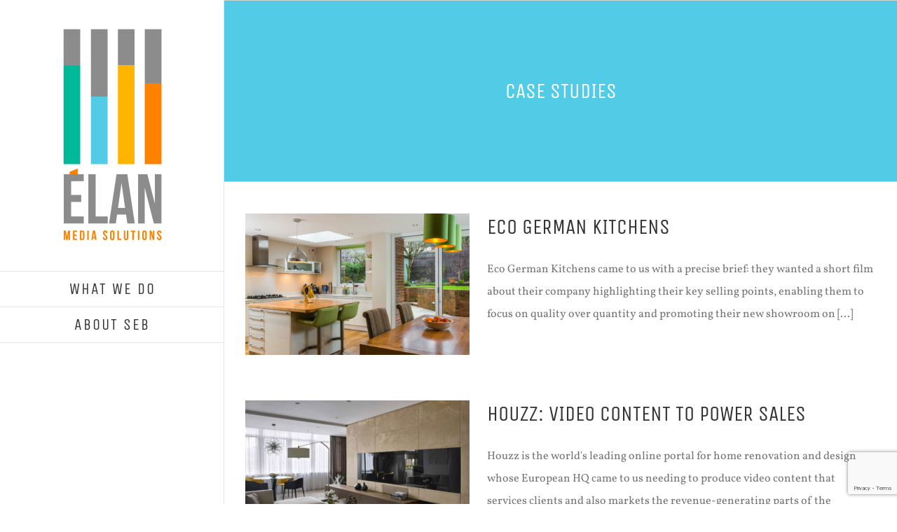

--- FILE ---
content_type: text/html; charset=UTF-8
request_url: http://www.elan-media.com/case-studies/
body_size: 8821
content:
<!DOCTYPE html>
<html class="avada-html-layout-wide avada-html-header-position-left" lang="en-US" prefix="og: http://ogp.me/ns# fb: http://ogp.me/ns/fb#">
<head>
	<meta http-equiv="X-UA-Compatible" content="IE=edge" />
	<meta http-equiv="Content-Type" content="text/html; charset=utf-8"/>
	<meta name="viewport" content="width=device-width, initial-scale=1" />
	<meta name='robots' content='index, follow, max-image-preview:large, max-snippet:-1, max-video-preview:-1' />

	<!-- This site is optimized with the Yoast SEO plugin v17.1 - https://yoast.com/wordpress/plugins/seo/ -->
	<title>Case Studies - Élan Media</title>
	<link rel="canonical" href="http://www.elan-media.com/case-studies/" />
	<meta property="og:locale" content="en_US" />
	<meta property="og:type" content="article" />
	<meta property="og:title" content="Case Studies - Élan Media" />
	<meta property="og:url" content="http://www.elan-media.com/case-studies/" />
	<meta property="og:site_name" content="Élan Media" />
	<meta property="article:modified_time" content="2017-09-26T12:01:46+00:00" />
	<meta name="twitter:card" content="summary" />
	<meta name="twitter:label1" content="Est. reading time" />
	<meta name="twitter:data1" content="1 minute" />
	<script type="application/ld+json" class="yoast-schema-graph">{"@context":"https://schema.org","@graph":[{"@type":"WebSite","@id":"http://www.elan-media.com/#website","url":"http://www.elan-media.com/","name":"\u00c9lan Media","description":"We Do Content","potentialAction":[{"@type":"SearchAction","target":{"@type":"EntryPoint","urlTemplate":"http://www.elan-media.com/?s={search_term_string}"},"query-input":"required name=search_term_string"}],"inLanguage":"en-US"},{"@type":"WebPage","@id":"http://www.elan-media.com/case-studies/#webpage","url":"http://www.elan-media.com/case-studies/","name":"Case Studies - \u00c9lan Media","isPartOf":{"@id":"http://www.elan-media.com/#website"},"datePublished":"2017-09-13T14:05:57+00:00","dateModified":"2017-09-26T12:01:46+00:00","breadcrumb":{"@id":"http://www.elan-media.com/case-studies/#breadcrumb"},"inLanguage":"en-US","potentialAction":[{"@type":"ReadAction","target":["http://www.elan-media.com/case-studies/"]}]},{"@type":"BreadcrumbList","@id":"http://www.elan-media.com/case-studies/#breadcrumb","itemListElement":[{"@type":"ListItem","position":1,"name":"Home","item":"http://www.elan-media.com/"},{"@type":"ListItem","position":2,"name":"Case Studies"}]}]}</script>
	<!-- / Yoast SEO plugin. -->


<link rel='dns-prefetch' href='//www.google.com' />
<link rel='dns-prefetch' href='//s.w.org' />
<link rel="alternate" type="application/rss+xml" title="Élan Media &raquo; Feed" href="http://www.elan-media.com/feed/" />
<link rel="alternate" type="application/rss+xml" title="Élan Media &raquo; Comments Feed" href="http://www.elan-media.com/comments/feed/" />
					<link rel="shortcut icon" href="http://www.elan-media.com/wp-content/uploads/2017/09/Elan-16.png" type="image/x-icon" />
		
					<!-- For iPhone -->
			<link rel="apple-touch-icon" href="http://www.elan-media.com/wp-content/uploads/2017/09/Elan-57.png">
		
					<!-- For iPhone Retina display -->
			<link rel="apple-touch-icon" sizes="180x180" href="http://www.elan-media.com/wp-content/uploads/2017/09/Elan-114.png">
		
					<!-- For iPad -->
			<link rel="apple-touch-icon" sizes="152x152" href="http://www.elan-media.com/wp-content/uploads/2017/09/Elan-72.png">
		
					<!-- For iPad Retina display -->
			<link rel="apple-touch-icon" sizes="167x167" href="http://www.elan-media.com/wp-content/uploads/2017/09/Elan-144.png">
		
		
		<meta property="og:title" content="Case Studies"/>
		<meta property="og:type" content="article"/>
		<meta property="og:url" content="http://www.elan-media.com/case-studies/"/>
		<meta property="og:site_name" content="Élan Media"/>
		<meta property="og:description" content=""/>

									<meta property="og:image" content="http://www.elan-media.com/wp-content/uploads/2017/09/Elan-media-logo-sm.png"/>
									<script type="text/javascript">
			window._wpemojiSettings = {"baseUrl":"https:\/\/s.w.org\/images\/core\/emoji\/13.1.0\/72x72\/","ext":".png","svgUrl":"https:\/\/s.w.org\/images\/core\/emoji\/13.1.0\/svg\/","svgExt":".svg","source":{"concatemoji":"http:\/\/www.elan-media.com\/wp-includes\/js\/wp-emoji-release.min.js?ver=5.8.1"}};
			!function(e,a,t){var n,r,o,i=a.createElement("canvas"),p=i.getContext&&i.getContext("2d");function s(e,t){var a=String.fromCharCode;p.clearRect(0,0,i.width,i.height),p.fillText(a.apply(this,e),0,0);e=i.toDataURL();return p.clearRect(0,0,i.width,i.height),p.fillText(a.apply(this,t),0,0),e===i.toDataURL()}function c(e){var t=a.createElement("script");t.src=e,t.defer=t.type="text/javascript",a.getElementsByTagName("head")[0].appendChild(t)}for(o=Array("flag","emoji"),t.supports={everything:!0,everythingExceptFlag:!0},r=0;r<o.length;r++)t.supports[o[r]]=function(e){if(!p||!p.fillText)return!1;switch(p.textBaseline="top",p.font="600 32px Arial",e){case"flag":return s([127987,65039,8205,9895,65039],[127987,65039,8203,9895,65039])?!1:!s([55356,56826,55356,56819],[55356,56826,8203,55356,56819])&&!s([55356,57332,56128,56423,56128,56418,56128,56421,56128,56430,56128,56423,56128,56447],[55356,57332,8203,56128,56423,8203,56128,56418,8203,56128,56421,8203,56128,56430,8203,56128,56423,8203,56128,56447]);case"emoji":return!s([10084,65039,8205,55357,56613],[10084,65039,8203,55357,56613])}return!1}(o[r]),t.supports.everything=t.supports.everything&&t.supports[o[r]],"flag"!==o[r]&&(t.supports.everythingExceptFlag=t.supports.everythingExceptFlag&&t.supports[o[r]]);t.supports.everythingExceptFlag=t.supports.everythingExceptFlag&&!t.supports.flag,t.DOMReady=!1,t.readyCallback=function(){t.DOMReady=!0},t.supports.everything||(n=function(){t.readyCallback()},a.addEventListener?(a.addEventListener("DOMContentLoaded",n,!1),e.addEventListener("load",n,!1)):(e.attachEvent("onload",n),a.attachEvent("onreadystatechange",function(){"complete"===a.readyState&&t.readyCallback()})),(n=t.source||{}).concatemoji?c(n.concatemoji):n.wpemoji&&n.twemoji&&(c(n.twemoji),c(n.wpemoji)))}(window,document,window._wpemojiSettings);
		</script>
		<style type="text/css">
img.wp-smiley,
img.emoji {
	display: inline !important;
	border: none !important;
	box-shadow: none !important;
	height: 1em !important;
	width: 1em !important;
	margin: 0 .07em !important;
	vertical-align: -0.1em !important;
	background: none !important;
	padding: 0 !important;
}
</style>
	<link rel='stylesheet' id='contact-form-7-css'  href='http://www.elan-media.com/wp-content/plugins/contact-form-7/includes/css/styles.css?ver=5.4.2' type='text/css' media='all' />
<link rel='stylesheet' id='ppress-frontend-css'  href='http://www.elan-media.com/wp-content/plugins/wp-user-avatar/assets/css/frontend.min.css?ver=3.1.18' type='text/css' media='all' />
<link rel='stylesheet' id='ppress-flatpickr-css'  href='http://www.elan-media.com/wp-content/plugins/wp-user-avatar/assets/flatpickr/flatpickr.min.css?ver=3.1.18' type='text/css' media='all' />
<link rel='stylesheet' id='ppress-select2-css'  href='http://www.elan-media.com/wp-content/plugins/wp-user-avatar/assets/select2/select2.min.css?ver=5.8.1' type='text/css' media='all' />
<link rel='stylesheet' id='fusion-dynamic-css-css'  href='http://www.elan-media.com/wp-content/uploads/fusion-styles/700ae4a8479cfafcaeab60a66736afb0.min.css?ver=3.4.2' type='text/css' media='all' />
<script type='text/javascript' src='http://www.elan-media.com/wp-includes/js/jquery/jquery.min.js?ver=3.6.0' id='jquery-core-js'></script>
<script type='text/javascript' src='http://www.elan-media.com/wp-includes/js/jquery/jquery-migrate.min.js?ver=3.3.2' id='jquery-migrate-js'></script>
<script type='text/javascript' src='http://www.elan-media.com/wp-content/plugins/wp-user-avatar/assets/flatpickr/flatpickr.min.js?ver=5.8.1' id='ppress-flatpickr-js'></script>
<script type='text/javascript' src='http://www.elan-media.com/wp-content/plugins/wp-user-avatar/assets/select2/select2.min.js?ver=5.8.1' id='ppress-select2-js'></script>
<link rel="https://api.w.org/" href="http://www.elan-media.com/wp-json/" /><link rel="alternate" type="application/json" href="http://www.elan-media.com/wp-json/wp/v2/pages/886" /><link rel="EditURI" type="application/rsd+xml" title="RSD" href="http://www.elan-media.com/xmlrpc.php?rsd" />
<link rel="wlwmanifest" type="application/wlwmanifest+xml" href="http://www.elan-media.com/wp-includes/wlwmanifest.xml" /> 
<meta name="generator" content="WordPress 5.8.1" />
<link rel='shortlink' href='http://www.elan-media.com/?p=886' />
<link rel="alternate" type="application/json+oembed" href="http://www.elan-media.com/wp-json/oembed/1.0/embed?url=http%3A%2F%2Fwww.elan-media.com%2Fcase-studies%2F" />
<link rel="alternate" type="text/xml+oembed" href="http://www.elan-media.com/wp-json/oembed/1.0/embed?url=http%3A%2F%2Fwww.elan-media.com%2Fcase-studies%2F&#038;format=xml" />
<style type="text/css" id="css-fb-visibility">@media screen and (max-width: 640px){.fusion-no-small-visibility{display:none !important;}body:not(.fusion-builder-ui-wireframe) .sm-text-align-center{text-align:center !important;}body:not(.fusion-builder-ui-wireframe) .sm-text-align-left{text-align:left !important;}body:not(.fusion-builder-ui-wireframe) .sm-text-align-right{text-align:right !important;}body:not(.fusion-builder-ui-wireframe) .sm-mx-auto{margin-left:auto !important;margin-right:auto !important;}body:not(.fusion-builder-ui-wireframe) .sm-ml-auto{margin-left:auto !important;}body:not(.fusion-builder-ui-wireframe) .sm-mr-auto{margin-right:auto !important;}body:not(.fusion-builder-ui-wireframe) .fusion-absolute-position-small{position:absolute;top:auto;width:100%;}}@media screen and (min-width: 641px) and (max-width: 1024px){.fusion-no-medium-visibility{display:none !important;}body:not(.fusion-builder-ui-wireframe) .md-text-align-center{text-align:center !important;}body:not(.fusion-builder-ui-wireframe) .md-text-align-left{text-align:left !important;}body:not(.fusion-builder-ui-wireframe) .md-text-align-right{text-align:right !important;}body:not(.fusion-builder-ui-wireframe) .md-mx-auto{margin-left:auto !important;margin-right:auto !important;}body:not(.fusion-builder-ui-wireframe) .md-ml-auto{margin-left:auto !important;}body:not(.fusion-builder-ui-wireframe) .md-mr-auto{margin-right:auto !important;}body:not(.fusion-builder-ui-wireframe) .fusion-absolute-position-medium{position:absolute;top:auto;width:100%;}}@media screen and (min-width: 1025px){.fusion-no-large-visibility{display:none !important;}body:not(.fusion-builder-ui-wireframe) .lg-text-align-center{text-align:center !important;}body:not(.fusion-builder-ui-wireframe) .lg-text-align-left{text-align:left !important;}body:not(.fusion-builder-ui-wireframe) .lg-text-align-right{text-align:right !important;}body:not(.fusion-builder-ui-wireframe) .lg-mx-auto{margin-left:auto !important;margin-right:auto !important;}body:not(.fusion-builder-ui-wireframe) .lg-ml-auto{margin-left:auto !important;}body:not(.fusion-builder-ui-wireframe) .lg-mr-auto{margin-right:auto !important;}body:not(.fusion-builder-ui-wireframe) .fusion-absolute-position-large{position:absolute;top:auto;width:100%;}}</style>		<script type="text/javascript">
			var doc = document.documentElement;
			doc.setAttribute( 'data-useragent', navigator.userAgent );
		</script>
		
	</head>

<body class="page-template-default page page-id-886 fusion-image-hovers fusion-pagination-sizing fusion-button_size-xlarge fusion-button_type-flat fusion-button_span-yes avada-image-rollover-circle-yes avada-image-rollover-yes avada-image-rollover-direction-left fusion-body ltr no-tablet-sticky-header no-mobile-sticky-header fusion-disable-outline fusion-sub-menu-fade mobile-logo-pos-center layout-wide-mode avada-has-boxed-modal-shadow-none layout-scroll-offset-full avada-has-zero-margin-offset-top side-header side-header-left menu-text-align-center mobile-menu-design-modern fusion-show-pagination-text fusion-header-layout-v1 avada-responsive avada-footer-fx-none avada-menu-highlight-style-bar fusion-search-form-clean fusion-main-menu-search-dropdown fusion-avatar-circle avada-dropdown-styles avada-blog-layout-timeline avada-blog-archive-layout-timeline avada-header-shadow-no avada-menu-icon-position-left avada-has-megamenu-shadow avada-has-mainmenu-dropdown-divider avada-has-100-footer avada-has-breadcrumb-mobile-hidden avada-has-titlebar-bar_and_content avada-has-pagination-padding avada-flyout-menu-direction-fade avada-ec-views-v1" >
		<a class="skip-link screen-reader-text" href="#content">Skip to content</a>

	<div id="boxed-wrapper">
		<div class="fusion-sides-frame"></div>
		<div id="wrapper" class="fusion-wrapper">
			<div id="home" style="position:relative;top:-1px;"></div>
			
													
<div id="side-header-sticky"></div>
<div id="side-header" class="clearfix fusion-mobile-menu-design-modern fusion-sticky-logo-1 fusion-mobile-logo-1 fusion-sticky-menu-">
	<div class="side-header-wrapper">
								<div class="side-header-content fusion-logo-center fusion-mobile-logo-1">
				<div class="fusion-logo" data-margin-top="40px" data-margin-bottom="40px" data-margin-left="0px" data-margin-right="0px">
			<a class="fusion-logo-link"  href="http://www.elan-media.com/" >

						<!-- standard logo -->
			<img src="http://www.elan-media.com/wp-content/uploads/2017/09/Elan-media-logo-sm.png" srcset="http://www.elan-media.com/wp-content/uploads/2017/09/Elan-media-logo-sm.png 1x, http://www.elan-media.com/wp-content/uploads/2017/09/Elan-media-logo-lg.png 2x" width="142" height="307" style="max-height:307px;height:auto;" alt="Élan Media Logo" data-retina_logo_url="http://www.elan-media.com/wp-content/uploads/2017/09/Elan-media-logo-lg.png" class="fusion-standard-logo" />

											<!-- mobile logo -->
				<img src="http://www.elan-media.com/wp-content/uploads/2017/09/Elan-media-mobile-logo-sm.png" srcset="http://www.elan-media.com/wp-content/uploads/2017/09/Elan-media-mobile-logo-sm.png 1x, http://www.elan-media.com/wp-content/uploads/2017/09/Elan-media-mobile-logo-lg.png 2x" width="354" height="138" style="max-height:138px;height:auto;" alt="Élan Media Logo" data-retina_logo_url="http://www.elan-media.com/wp-content/uploads/2017/09/Elan-media-mobile-logo-lg.png" class="fusion-mobile-logo" />
			
											<!-- sticky header logo -->
				<img src="http://www.elan-media.com/wp-content/uploads/2017/09/Elan-media-logo-sm.png" srcset="http://www.elan-media.com/wp-content/uploads/2017/09/Elan-media-logo-sm.png 1x, http://www.elan-media.com/wp-content/uploads/2017/09/Elan-media-logo-lg.png 2x" width="142" height="307" style="max-height:307px;height:auto;" alt="Élan Media Logo" data-retina_logo_url="http://www.elan-media.com/wp-content/uploads/2017/09/Elan-media-logo-lg.png" class="fusion-sticky-logo" />
					</a>
		</div>		</div>
		<div class="fusion-main-menu-container fusion-logo-menu-center">
			<nav class="fusion-main-menu" aria-label="Main Menu"><ul id="menu-elan-main-menu" class="fusion-menu"><li  id="menu-item-959"  class="menu-item menu-item-type-post_type menu-item-object-page menu-item-home menu-item-959"  data-item-id="959"><a  href="http://www.elan-media.com/" class="fusion-bar-highlight"><span class="menu-text">What we do</span></a></li><li  id="menu-item-1042"  class="menu-item menu-item-type-post_type menu-item-object-page menu-item-1042"  data-item-id="1042"><a  href="http://www.elan-media.com/about/" class="fusion-bar-highlight"><span class="menu-text">About Seb</span></a></li></ul></nav>	<div class="fusion-mobile-menu-icons">
							<a href="#" class="fusion-icon awb-icon-bars" aria-label="Toggle mobile menu" aria-expanded="false"></a>
		
		
		
			</div>

<nav class="fusion-mobile-nav-holder fusion-mobile-menu-text-align-center" aria-label="Main Menu Mobile"></nav>

		</div>

		
								
			<div class="side-header-content side-header-content-1-2">
											</div>
		
		
					</div>
	<style>
	.side-header-styling-wrapper > div {
		display: none !important;
	}

	.side-header-styling-wrapper .side-header-background-image,
	.side-header-styling-wrapper .side-header-background-color,
	.side-header-styling-wrapper .side-header-border {
		display: block !important;
	}
	</style>
	<div class="side-header-styling-wrapper" style="overflow:hidden;">
		<div class="side-header-background-image"></div>
		<div class="side-header-background-color"></div>
		<div class="side-header-border"></div>
	</div>
</div>

				
						<div id="sliders-container" class="fusion-slider-visibility">
					</div>
				
				
			
			<div class="avada-page-titlebar-wrapper" role="banner">
	<div class="fusion-page-title-bar fusion-page-title-bar-breadcrumbs fusion-page-title-bar-center">
		<div class="fusion-page-title-row">
			<div class="fusion-page-title-wrapper">
				<div class="fusion-page-title-captions">

																							<h1 class="entry-title">Case Studies</h1>

											
																
				</div>

				
			</div>
		</div>
	</div>
</div>

						<main id="main" class="clearfix ">
				<div class="fusion-row" style="">
<section id="content" style="width: 100%;">
					<div id="post-886" class="post-886 page type-page status-publish hentry">
			<span class="entry-title rich-snippet-hidden">Case Studies</span><span class="vcard rich-snippet-hidden"><span class="fn"><a href="http://www.elan-media.com/author/admin/" title="Posts by admin" rel="author">admin</a></span></span><span class="updated rich-snippet-hidden">2017-09-26T12:01:46+00:00</span>
			
			<div class="post-content">
				<div class="fusion-fullwidth fullwidth-box fusion-builder-row-1 nonhundred-percent-fullwidth non-hundred-percent-height-scrolling" style="background-color: #ffffff;background-position: center center;background-repeat: no-repeat;padding-top:0px;padding-right:0px;padding-bottom:0px;padding-left:0px;margin-bottom: 0px;margin-top: 0px;border-width: 0px 0px 0px 0px;border-color:#eae9e9;border-style:solid;" ><div class="fusion-builder-row fusion-row"><div class="fusion-layout-column fusion_builder_column fusion-builder-column-0 fusion_builder_column_1_1 1_1 fusion-one-full fusion-column-first fusion-column-last" style="margin-top:0px;margin-bottom:20px;"><div class="fusion-column-wrapper fusion-flex-column-wrapper-legacy" style="background-position:left top;background-repeat:no-repeat;-webkit-background-size:cover;-moz-background-size:cover;-o-background-size:cover;background-size:cover;padding: 0px 0px 0px 0px;"><div class="fusion-blog-shortcode fusion-blog-shortcode-1 fusion-blog-archive fusion-blog-layout-medium fusion-blog-pagination"><div class="fusion-posts-container fusion-posts-container-pagination fusion-no-meta-info fusion-blog-rollover" data-pages="1"><article id="blog-1-post-1290" class="fusion-post-medium post-1290 post type-post status-publish format-standard has-post-thumbnail hentry category-case-studies category-insights tag-affordable-video-production tag-eco-german-kitchens tag-german-kitchens tag-hampshire-video-production tag-online-marketing tag-video tag-video-advert tag-wiltshire-video-production-company">
	<style type="text/css">
		
		
		
		
			</style>


			<div class="fusion-flexslider flexslider fusion-flexslider-loading fusion-post-slideshow" style="">
		<ul class="slides">
			
														<li><div  class="fusion-image-wrapper fusion-image-size-fixed" aria-haspopup="true">
				  <img width="320" height="202" src="http://www.elan-media.com/wp-content/uploads/2018/11/ecogermankitchens_interior-320x202.jpg" class="attachment-blog-medium size-blog-medium wp-post-image" alt="" srcset="http://www.elan-media.com/wp-content/uploads/2018/11/ecogermankitchens_interior-320x202.jpg 320w, http://www.elan-media.com/wp-content/uploads/2018/11/ecogermankitchens_interior-700x441.jpg 700w" sizes="(max-width: 320px) 100vw, 320px" /><div class="fusion-rollover">
	<div class="fusion-rollover-content">

										
														
								
								
																		<a class="fusion-rollover-gallery" href="http://www.elan-media.com/wp-content/uploads/2018/11/ecogermankitchens_interior.jpg" data-id="1290" data-rel="iLightbox[gallery]" data-title="ecogermankitchens_interior" data-caption="Eco German Kitchens">
						Gallery					</a>
														
		
								
								
		
						<a class="fusion-link-wrapper" href="http://www.elan-media.com/case-studies/eco-german-kitchens-video-production/" aria-label="ECO GERMAN KITCHENS"></a>
	</div>
</div>
</div>
</li>
			
			
																																																																				</ul>
	</div>
	<div class="fusion-post-content post-content"><h2 class="blog-shortcode-post-title entry-title"><a href="http://www.elan-media.com/case-studies/eco-german-kitchens-video-production/">ECO GERMAN KITCHENS</a></h2><div class="fusion-post-content-container"><p>   Eco German Kitchens came to us with a precise brief: they wanted a short film about their company highlighting their key selling points, enabling them to focus on quality over quantity and promoting their new showroom on [...]</p></div></div><div class="fusion-clearfix"></div></article>
<article id="blog-1-post-1169" class="fusion-post-medium post-1169 post type-post status-publish format-standard has-post-thumbnail hentry category-case-studies">
	<style type="text/css">
		
		
		
		
			</style>


			<div class="fusion-flexslider flexslider fusion-flexslider-loading fusion-post-slideshow" style="">
		<ul class="slides">
			
														<li><div  class="fusion-image-wrapper fusion-image-size-fixed" aria-haspopup="true">
				  <img width="320" height="202" src="http://www.elan-media.com/wp-content/uploads/2017/09/Houzz-elan-320x202.jpg" class="attachment-blog-medium size-blog-medium wp-post-image" alt="" srcset="http://www.elan-media.com/wp-content/uploads/2017/09/Houzz-elan-320x202.jpg 320w, http://www.elan-media.com/wp-content/uploads/2017/09/Houzz-elan-700x441.jpg 700w" sizes="(max-width: 320px) 100vw, 320px" /><div class="fusion-rollover">
	<div class="fusion-rollover-content">

										
														
								
								
																		<a class="fusion-rollover-gallery" href="http://www.elan-media.com/wp-content/uploads/2017/09/Houzz-elan.jpg" data-id="1169" data-rel="iLightbox[gallery]" data-title="Houzz-elan" data-caption="">
						Gallery					</a>
														
		
								
								
		
						<a class="fusion-link-wrapper" href="http://www.elan-media.com/case-studies/houzz-video-content-to-power-sales/" aria-label="HOUZZ: VIDEO CONTENT TO POWER SALES"></a>
	</div>
</div>
</div>
</li>
			
			
																																																																				</ul>
	</div>
	<div class="fusion-post-content post-content"><h2 class="blog-shortcode-post-title entry-title"><a href="http://www.elan-media.com/case-studies/houzz-video-content-to-power-sales/">HOUZZ: VIDEO CONTENT TO POWER SALES</a></h2><div class="fusion-post-content-container"><p>   Houzz is the world's leading online portal for home renovation and design whose European HQ came to us needing to produce video content that services clients and also markets the revenue-generating parts of the business. We’ve now [...]</p></div></div><div class="fusion-clearfix"></div></article>
<article id="blog-1-post-1167" class="fusion-post-medium post-1167 post type-post status-publish format-standard has-post-thumbnail hentry category-case-studies">
	<style type="text/css">
		
		
		
		
			</style>


			<div class="fusion-flexslider flexslider fusion-flexslider-loading fusion-post-slideshow" style="">
		<ul class="slides">
			
														<li><div  class="fusion-image-wrapper fusion-image-size-fixed" aria-haspopup="true">
				  <img width="320" height="202" src="http://www.elan-media.com/wp-content/uploads/2017/09/Elan-media-The-Bull-at-Burford-e1505820167474-320x202.jpg" class="attachment-blog-medium size-blog-medium wp-post-image" alt="" srcset="http://www.elan-media.com/wp-content/uploads/2017/09/Elan-media-The-Bull-at-Burford-e1505820167474-320x202.jpg 320w, http://www.elan-media.com/wp-content/uploads/2017/09/Elan-media-The-Bull-at-Burford-e1505820167474-700x441.jpg 700w" sizes="(max-width: 320px) 100vw, 320px" /><div class="fusion-rollover">
	<div class="fusion-rollover-content">

										
														
								
								
																		<a class="fusion-rollover-gallery" href="http://www.elan-media.com/wp-content/uploads/2017/09/Elan-media-The-Bull-at-Burford-e1505820167474.jpg" data-id="1167" data-rel="iLightbox[gallery]" data-title="Elan-media-The-Bull-at-Burford" data-caption="">
						Gallery					</a>
														
		
								
								
		
						<a class="fusion-link-wrapper" href="http://www.elan-media.com/case-studies/bull-burford-case-study/" aria-label="BULL AT BURFORD: SOCIAL MEDIA FOR A SMALL BUSINESS"></a>
	</div>
</div>
</div>
</li>
			
			
																																																																				</ul>
	</div>
	<div class="fusion-post-content post-content"><h2 class="blog-shortcode-post-title entry-title"><a href="http://www.elan-media.com/case-studies/bull-burford-case-study/">BULL AT BURFORD: SOCIAL MEDIA FOR A SMALL BUSINESS</a></h2><div class="fusion-post-content-container"><p>   The Bull at Burford hotel is a family-run business in the Cotswolds. They asked Elan to raise awareness and increase direct bookings. We developed a website content strategy to optimise SEO and built up their social media [...]</p></div></div><div class="fusion-clearfix"></div></article>
<article id="blog-1-post-1165" class="fusion-post-medium post-1165 post type-post status-publish format-standard has-post-thumbnail hentry category-case-studies">
	<style type="text/css">
		
		
		
		
			</style>


			<div class="fusion-flexslider flexslider fusion-flexslider-loading fusion-post-slideshow" style="">
		<ul class="slides">
			
														<li><div  class="fusion-image-wrapper fusion-image-size-fixed" aria-haspopup="true">
				  <img width="320" height="202" src="http://www.elan-media.com/wp-content/uploads/2017/09/WORLD-RUGBY-Elan-320x202.jpg" class="attachment-blog-medium size-blog-medium wp-post-image" alt="" srcset="http://www.elan-media.com/wp-content/uploads/2017/09/WORLD-RUGBY-Elan-320x202.jpg 320w, http://www.elan-media.com/wp-content/uploads/2017/09/WORLD-RUGBY-Elan-700x441.jpg 700w" sizes="(max-width: 320px) 100vw, 320px" /><div class="fusion-rollover">
	<div class="fusion-rollover-content">

										
														
								
								
																		<a class="fusion-rollover-gallery" href="http://www.elan-media.com/wp-content/uploads/2017/09/WORLD-RUGBY-Elan.jpg" data-id="1165" data-rel="iLightbox[gallery]" data-title="WORLD-RUGBY-Elan" data-caption="">
						Gallery					</a>
														
		
								
								
		
						<a class="fusion-link-wrapper" href="http://www.elan-media.com/case-studies/world-rugby-content-planning-for-the-olympics/" aria-label="WORLD RUGBY: CONTENT &#038; DIGITAL STRATEGY FOR OLYMPICS AND RUGBY WORLD CUP"></a>
	</div>
</div>
</div>
</li>
			
			
																																																																				</ul>
	</div>
	<div class="fusion-post-content post-content"><h2 class="blog-shortcode-post-title entry-title"><a href="http://www.elan-media.com/case-studies/world-rugby-content-planning-for-the-olympics/">WORLD RUGBY: CONTENT &#038; DIGITAL STRATEGY FOR OLYMPICS AND RUGBY WORLD CUP</a></h2><div class="fusion-post-content-container"><p>   2016 - With rugby sevens entering the Olympic Games for the first time in 2016, World Rugby needed video content to power its social media channels, but didn't have any Olympic rights, footage or archive. We devised [...]</p></div></div><div class="fusion-clearfix"></div></article>
</div></div><div class="fusion-clearfix"></div></div></div></div></div>
							</div>
																													</div>
	</section>
						
					</div>  <!-- fusion-row -->
				</main>  <!-- #main -->
				
				
								
					
		<div class="fusion-footer">
				
	
	<footer id="footer" class="fusion-footer-copyright-area fusion-footer-copyright-center">
		<div class="fusion-row">
			<div class="fusion-copyright-content">

				<div class="fusion-copyright-notice">
		<div>
		© Copyright <script>document.write(new Date().getFullYear());</script> Élan Media   |   All Rights Reserved   |   <a href="http://www.epic-design.co.uk">Website design and build by Epic Design</a>	</div>
</div>
<div class="fusion-social-links-footer">
	</div>

			</div> <!-- fusion-fusion-copyright-content -->
		</div> <!-- fusion-row -->
	</footer> <!-- #footer -->
		</div> <!-- fusion-footer -->

		
					<div class="fusion-sliding-bar-wrapper">
											</div>

												</div> <!-- wrapper -->
		</div> <!-- #boxed-wrapper -->
		<div class="fusion-top-frame"></div>
		<div class="fusion-bottom-frame"></div>
		<div class="fusion-boxed-shadow"></div>
		<a class="fusion-one-page-text-link fusion-page-load-link" tabindex="-1" href="#" aria-hidden="true"></a>

		<div class="avada-footer-scripts">
			<script type="text/javascript">var fusionNavIsCollapsed=function(e){var t;window.innerWidth<=e.getAttribute("data-breakpoint")?(e.classList.add("collapse-enabled"),e.classList.contains("expanded")||(e.setAttribute("aria-expanded","false"),window.dispatchEvent(new Event("fusion-mobile-menu-collapsed",{bubbles:!0,cancelable:!0})))):(null!==e.querySelector(".menu-item-has-children.expanded .fusion-open-nav-submenu-on-click")&&e.querySelector(".menu-item-has-children.expanded .fusion-open-nav-submenu-on-click").click(),e.classList.remove("collapse-enabled"),e.setAttribute("aria-expanded","true"),null!==e.querySelector(".fusion-custom-menu")&&e.querySelector(".fusion-custom-menu").removeAttribute("style")),e.classList.add("no-wrapper-transition"),clearTimeout(t),t=setTimeout(()=>{e.classList.remove("no-wrapper-transition")},400),e.classList.remove("loading")},fusionRunNavIsCollapsed=function(){var e,t=document.querySelectorAll(".fusion-menu-element-wrapper");for(e=0;e<t.length;e++)fusionNavIsCollapsed(t[e])};function avadaGetScrollBarWidth(){var e,t,n,s=document.createElement("p");return s.style.width="100%",s.style.height="200px",(e=document.createElement("div")).style.position="absolute",e.style.top="0px",e.style.left="0px",e.style.visibility="hidden",e.style.width="200px",e.style.height="150px",e.style.overflow="hidden",e.appendChild(s),document.body.appendChild(e),t=s.offsetWidth,e.style.overflow="scroll",t==(n=s.offsetWidth)&&(n=e.clientWidth),document.body.removeChild(e),t-n}fusionRunNavIsCollapsed(),window.addEventListener("fusion-resize-horizontal",fusionRunNavIsCollapsed);</script><link rel='stylesheet' id='wp-block-library-css'  href='http://www.elan-media.com/wp-includes/css/dist/block-library/style.min.css?ver=5.8.1' type='text/css' media='all' />
<style id='wp-block-library-theme-inline-css' type='text/css'>
#start-resizable-editor-section{display:none}.wp-block-audio figcaption{color:#555;font-size:13px;text-align:center}.is-dark-theme .wp-block-audio figcaption{color:hsla(0,0%,100%,.65)}.wp-block-code{font-family:Menlo,Consolas,monaco,monospace;color:#1e1e1e;padding:.8em 1em;border:1px solid #ddd;border-radius:4px}.wp-block-embed figcaption{color:#555;font-size:13px;text-align:center}.is-dark-theme .wp-block-embed figcaption{color:hsla(0,0%,100%,.65)}.blocks-gallery-caption{color:#555;font-size:13px;text-align:center}.is-dark-theme .blocks-gallery-caption{color:hsla(0,0%,100%,.65)}.wp-block-image figcaption{color:#555;font-size:13px;text-align:center}.is-dark-theme .wp-block-image figcaption{color:hsla(0,0%,100%,.65)}.wp-block-pullquote{border-top:4px solid;border-bottom:4px solid;margin-bottom:1.75em;color:currentColor}.wp-block-pullquote__citation,.wp-block-pullquote cite,.wp-block-pullquote footer{color:currentColor;text-transform:uppercase;font-size:.8125em;font-style:normal}.wp-block-quote{border-left:.25em solid;margin:0 0 1.75em;padding-left:1em}.wp-block-quote cite,.wp-block-quote footer{color:currentColor;font-size:.8125em;position:relative;font-style:normal}.wp-block-quote.has-text-align-right{border-left:none;border-right:.25em solid;padding-left:0;padding-right:1em}.wp-block-quote.has-text-align-center{border:none;padding-left:0}.wp-block-quote.is-large,.wp-block-quote.is-style-large{border:none}.wp-block-search .wp-block-search__label{font-weight:700}.wp-block-group.has-background{padding:1.25em 2.375em;margin-top:0;margin-bottom:0}.wp-block-separator{border:none;border-bottom:2px solid;margin-left:auto;margin-right:auto;opacity:.4}.wp-block-separator:not(.is-style-wide):not(.is-style-dots){width:100px}.wp-block-separator.has-background:not(.is-style-dots){border-bottom:none;height:1px}.wp-block-separator.has-background:not(.is-style-wide):not(.is-style-dots){height:2px}.wp-block-table thead{border-bottom:3px solid}.wp-block-table tfoot{border-top:3px solid}.wp-block-table td,.wp-block-table th{padding:.5em;border:1px solid;word-break:normal}.wp-block-table figcaption{color:#555;font-size:13px;text-align:center}.is-dark-theme .wp-block-table figcaption{color:hsla(0,0%,100%,.65)}.wp-block-video figcaption{color:#555;font-size:13px;text-align:center}.is-dark-theme .wp-block-video figcaption{color:hsla(0,0%,100%,.65)}.wp-block-template-part.has-background{padding:1.25em 2.375em;margin-top:0;margin-bottom:0}#end-resizable-editor-section{display:none}
</style>
<script type='text/javascript' src='http://www.elan-media.com/wp-includes/js/dist/vendor/regenerator-runtime.min.js?ver=0.13.7' id='regenerator-runtime-js'></script>
<script type='text/javascript' src='http://www.elan-media.com/wp-includes/js/dist/vendor/wp-polyfill.min.js?ver=3.15.0' id='wp-polyfill-js'></script>
<script type='text/javascript' id='contact-form-7-js-extra'>
/* <![CDATA[ */
var wpcf7 = {"api":{"root":"http:\/\/www.elan-media.com\/wp-json\/","namespace":"contact-form-7\/v1"}};
/* ]]> */
</script>
<script type='text/javascript' src='http://www.elan-media.com/wp-content/plugins/contact-form-7/includes/js/index.js?ver=5.4.2' id='contact-form-7-js'></script>
<script type='text/javascript' id='ppress-frontend-script-js-extra'>
/* <![CDATA[ */
var pp_ajax_form = {"ajaxurl":"http:\/\/www.elan-media.com\/wp-admin\/admin-ajax.php","confirm_delete":"Are you sure?","deleting_text":"Deleting...","deleting_error":"An error occurred. Please try again.","nonce":"deccd082c3","disable_ajax_form":"false"};
/* ]]> */
</script>
<script type='text/javascript' src='http://www.elan-media.com/wp-content/plugins/wp-user-avatar/assets/js/frontend.min.js?ver=3.1.18' id='ppress-frontend-script-js'></script>
<script type='text/javascript' src='https://www.google.com/recaptcha/api.js?render=6LcWwGccAAAAAGhYLeLtc5UTTz-FKdETttL0IGGd&#038;ver=3.0' id='google-recaptcha-js'></script>
<script type='text/javascript' id='wpcf7-recaptcha-js-extra'>
/* <![CDATA[ */
var wpcf7_recaptcha = {"sitekey":"6LcWwGccAAAAAGhYLeLtc5UTTz-FKdETttL0IGGd","actions":{"homepage":"homepage","contactform":"contactform"}};
/* ]]> */
</script>
<script type='text/javascript' src='http://www.elan-media.com/wp-content/plugins/contact-form-7/modules/recaptcha/index.js?ver=5.4.2' id='wpcf7-recaptcha-js'></script>
<script type='text/javascript' src='http://www.elan-media.com/wp-includes/js/wp-embed.min.js?ver=5.8.1' id='wp-embed-js'></script>
<script type='text/javascript' src='http://www.elan-media.com/wp-content/uploads/fusion-scripts/d020323518395108e563fe979eb09b5b.min.js?ver=3.4.2' id='fusion-scripts-js'></script>
				<script type="text/javascript">
				jQuery( document ).ready( function() {
					var ajaxurl = 'http://www.elan-media.com/wp-admin/admin-ajax.php';
					if ( 0 < jQuery( '.fusion-login-nonce' ).length ) {
						jQuery.get( ajaxurl, { 'action': 'fusion_login_nonce' }, function( response ) {
							jQuery( '.fusion-login-nonce' ).html( response );
						});
					}
				});
								</script>
						</div>

			<div class="to-top-container to-top-right">
		<a href="#" id="toTop" class="fusion-top-top-link">
			<span class="screen-reader-text">Go to Top</span>
		</a>
	</div>
		</body>
</html>


--- FILE ---
content_type: text/html; charset=utf-8
request_url: https://www.google.com/recaptcha/api2/anchor?ar=1&k=6LcWwGccAAAAAGhYLeLtc5UTTz-FKdETttL0IGGd&co=aHR0cDovL3d3dy5lbGFuLW1lZGlhLmNvbTo4MA..&hl=en&v=PoyoqOPhxBO7pBk68S4YbpHZ&size=invisible&anchor-ms=20000&execute-ms=30000&cb=ig1e8k1dfttn
body_size: 48582
content:
<!DOCTYPE HTML><html dir="ltr" lang="en"><head><meta http-equiv="Content-Type" content="text/html; charset=UTF-8">
<meta http-equiv="X-UA-Compatible" content="IE=edge">
<title>reCAPTCHA</title>
<style type="text/css">
/* cyrillic-ext */
@font-face {
  font-family: 'Roboto';
  font-style: normal;
  font-weight: 400;
  font-stretch: 100%;
  src: url(//fonts.gstatic.com/s/roboto/v48/KFO7CnqEu92Fr1ME7kSn66aGLdTylUAMa3GUBHMdazTgWw.woff2) format('woff2');
  unicode-range: U+0460-052F, U+1C80-1C8A, U+20B4, U+2DE0-2DFF, U+A640-A69F, U+FE2E-FE2F;
}
/* cyrillic */
@font-face {
  font-family: 'Roboto';
  font-style: normal;
  font-weight: 400;
  font-stretch: 100%;
  src: url(//fonts.gstatic.com/s/roboto/v48/KFO7CnqEu92Fr1ME7kSn66aGLdTylUAMa3iUBHMdazTgWw.woff2) format('woff2');
  unicode-range: U+0301, U+0400-045F, U+0490-0491, U+04B0-04B1, U+2116;
}
/* greek-ext */
@font-face {
  font-family: 'Roboto';
  font-style: normal;
  font-weight: 400;
  font-stretch: 100%;
  src: url(//fonts.gstatic.com/s/roboto/v48/KFO7CnqEu92Fr1ME7kSn66aGLdTylUAMa3CUBHMdazTgWw.woff2) format('woff2');
  unicode-range: U+1F00-1FFF;
}
/* greek */
@font-face {
  font-family: 'Roboto';
  font-style: normal;
  font-weight: 400;
  font-stretch: 100%;
  src: url(//fonts.gstatic.com/s/roboto/v48/KFO7CnqEu92Fr1ME7kSn66aGLdTylUAMa3-UBHMdazTgWw.woff2) format('woff2');
  unicode-range: U+0370-0377, U+037A-037F, U+0384-038A, U+038C, U+038E-03A1, U+03A3-03FF;
}
/* math */
@font-face {
  font-family: 'Roboto';
  font-style: normal;
  font-weight: 400;
  font-stretch: 100%;
  src: url(//fonts.gstatic.com/s/roboto/v48/KFO7CnqEu92Fr1ME7kSn66aGLdTylUAMawCUBHMdazTgWw.woff2) format('woff2');
  unicode-range: U+0302-0303, U+0305, U+0307-0308, U+0310, U+0312, U+0315, U+031A, U+0326-0327, U+032C, U+032F-0330, U+0332-0333, U+0338, U+033A, U+0346, U+034D, U+0391-03A1, U+03A3-03A9, U+03B1-03C9, U+03D1, U+03D5-03D6, U+03F0-03F1, U+03F4-03F5, U+2016-2017, U+2034-2038, U+203C, U+2040, U+2043, U+2047, U+2050, U+2057, U+205F, U+2070-2071, U+2074-208E, U+2090-209C, U+20D0-20DC, U+20E1, U+20E5-20EF, U+2100-2112, U+2114-2115, U+2117-2121, U+2123-214F, U+2190, U+2192, U+2194-21AE, U+21B0-21E5, U+21F1-21F2, U+21F4-2211, U+2213-2214, U+2216-22FF, U+2308-230B, U+2310, U+2319, U+231C-2321, U+2336-237A, U+237C, U+2395, U+239B-23B7, U+23D0, U+23DC-23E1, U+2474-2475, U+25AF, U+25B3, U+25B7, U+25BD, U+25C1, U+25CA, U+25CC, U+25FB, U+266D-266F, U+27C0-27FF, U+2900-2AFF, U+2B0E-2B11, U+2B30-2B4C, U+2BFE, U+3030, U+FF5B, U+FF5D, U+1D400-1D7FF, U+1EE00-1EEFF;
}
/* symbols */
@font-face {
  font-family: 'Roboto';
  font-style: normal;
  font-weight: 400;
  font-stretch: 100%;
  src: url(//fonts.gstatic.com/s/roboto/v48/KFO7CnqEu92Fr1ME7kSn66aGLdTylUAMaxKUBHMdazTgWw.woff2) format('woff2');
  unicode-range: U+0001-000C, U+000E-001F, U+007F-009F, U+20DD-20E0, U+20E2-20E4, U+2150-218F, U+2190, U+2192, U+2194-2199, U+21AF, U+21E6-21F0, U+21F3, U+2218-2219, U+2299, U+22C4-22C6, U+2300-243F, U+2440-244A, U+2460-24FF, U+25A0-27BF, U+2800-28FF, U+2921-2922, U+2981, U+29BF, U+29EB, U+2B00-2BFF, U+4DC0-4DFF, U+FFF9-FFFB, U+10140-1018E, U+10190-1019C, U+101A0, U+101D0-101FD, U+102E0-102FB, U+10E60-10E7E, U+1D2C0-1D2D3, U+1D2E0-1D37F, U+1F000-1F0FF, U+1F100-1F1AD, U+1F1E6-1F1FF, U+1F30D-1F30F, U+1F315, U+1F31C, U+1F31E, U+1F320-1F32C, U+1F336, U+1F378, U+1F37D, U+1F382, U+1F393-1F39F, U+1F3A7-1F3A8, U+1F3AC-1F3AF, U+1F3C2, U+1F3C4-1F3C6, U+1F3CA-1F3CE, U+1F3D4-1F3E0, U+1F3ED, U+1F3F1-1F3F3, U+1F3F5-1F3F7, U+1F408, U+1F415, U+1F41F, U+1F426, U+1F43F, U+1F441-1F442, U+1F444, U+1F446-1F449, U+1F44C-1F44E, U+1F453, U+1F46A, U+1F47D, U+1F4A3, U+1F4B0, U+1F4B3, U+1F4B9, U+1F4BB, U+1F4BF, U+1F4C8-1F4CB, U+1F4D6, U+1F4DA, U+1F4DF, U+1F4E3-1F4E6, U+1F4EA-1F4ED, U+1F4F7, U+1F4F9-1F4FB, U+1F4FD-1F4FE, U+1F503, U+1F507-1F50B, U+1F50D, U+1F512-1F513, U+1F53E-1F54A, U+1F54F-1F5FA, U+1F610, U+1F650-1F67F, U+1F687, U+1F68D, U+1F691, U+1F694, U+1F698, U+1F6AD, U+1F6B2, U+1F6B9-1F6BA, U+1F6BC, U+1F6C6-1F6CF, U+1F6D3-1F6D7, U+1F6E0-1F6EA, U+1F6F0-1F6F3, U+1F6F7-1F6FC, U+1F700-1F7FF, U+1F800-1F80B, U+1F810-1F847, U+1F850-1F859, U+1F860-1F887, U+1F890-1F8AD, U+1F8B0-1F8BB, U+1F8C0-1F8C1, U+1F900-1F90B, U+1F93B, U+1F946, U+1F984, U+1F996, U+1F9E9, U+1FA00-1FA6F, U+1FA70-1FA7C, U+1FA80-1FA89, U+1FA8F-1FAC6, U+1FACE-1FADC, U+1FADF-1FAE9, U+1FAF0-1FAF8, U+1FB00-1FBFF;
}
/* vietnamese */
@font-face {
  font-family: 'Roboto';
  font-style: normal;
  font-weight: 400;
  font-stretch: 100%;
  src: url(//fonts.gstatic.com/s/roboto/v48/KFO7CnqEu92Fr1ME7kSn66aGLdTylUAMa3OUBHMdazTgWw.woff2) format('woff2');
  unicode-range: U+0102-0103, U+0110-0111, U+0128-0129, U+0168-0169, U+01A0-01A1, U+01AF-01B0, U+0300-0301, U+0303-0304, U+0308-0309, U+0323, U+0329, U+1EA0-1EF9, U+20AB;
}
/* latin-ext */
@font-face {
  font-family: 'Roboto';
  font-style: normal;
  font-weight: 400;
  font-stretch: 100%;
  src: url(//fonts.gstatic.com/s/roboto/v48/KFO7CnqEu92Fr1ME7kSn66aGLdTylUAMa3KUBHMdazTgWw.woff2) format('woff2');
  unicode-range: U+0100-02BA, U+02BD-02C5, U+02C7-02CC, U+02CE-02D7, U+02DD-02FF, U+0304, U+0308, U+0329, U+1D00-1DBF, U+1E00-1E9F, U+1EF2-1EFF, U+2020, U+20A0-20AB, U+20AD-20C0, U+2113, U+2C60-2C7F, U+A720-A7FF;
}
/* latin */
@font-face {
  font-family: 'Roboto';
  font-style: normal;
  font-weight: 400;
  font-stretch: 100%;
  src: url(//fonts.gstatic.com/s/roboto/v48/KFO7CnqEu92Fr1ME7kSn66aGLdTylUAMa3yUBHMdazQ.woff2) format('woff2');
  unicode-range: U+0000-00FF, U+0131, U+0152-0153, U+02BB-02BC, U+02C6, U+02DA, U+02DC, U+0304, U+0308, U+0329, U+2000-206F, U+20AC, U+2122, U+2191, U+2193, U+2212, U+2215, U+FEFF, U+FFFD;
}
/* cyrillic-ext */
@font-face {
  font-family: 'Roboto';
  font-style: normal;
  font-weight: 500;
  font-stretch: 100%;
  src: url(//fonts.gstatic.com/s/roboto/v48/KFO7CnqEu92Fr1ME7kSn66aGLdTylUAMa3GUBHMdazTgWw.woff2) format('woff2');
  unicode-range: U+0460-052F, U+1C80-1C8A, U+20B4, U+2DE0-2DFF, U+A640-A69F, U+FE2E-FE2F;
}
/* cyrillic */
@font-face {
  font-family: 'Roboto';
  font-style: normal;
  font-weight: 500;
  font-stretch: 100%;
  src: url(//fonts.gstatic.com/s/roboto/v48/KFO7CnqEu92Fr1ME7kSn66aGLdTylUAMa3iUBHMdazTgWw.woff2) format('woff2');
  unicode-range: U+0301, U+0400-045F, U+0490-0491, U+04B0-04B1, U+2116;
}
/* greek-ext */
@font-face {
  font-family: 'Roboto';
  font-style: normal;
  font-weight: 500;
  font-stretch: 100%;
  src: url(//fonts.gstatic.com/s/roboto/v48/KFO7CnqEu92Fr1ME7kSn66aGLdTylUAMa3CUBHMdazTgWw.woff2) format('woff2');
  unicode-range: U+1F00-1FFF;
}
/* greek */
@font-face {
  font-family: 'Roboto';
  font-style: normal;
  font-weight: 500;
  font-stretch: 100%;
  src: url(//fonts.gstatic.com/s/roboto/v48/KFO7CnqEu92Fr1ME7kSn66aGLdTylUAMa3-UBHMdazTgWw.woff2) format('woff2');
  unicode-range: U+0370-0377, U+037A-037F, U+0384-038A, U+038C, U+038E-03A1, U+03A3-03FF;
}
/* math */
@font-face {
  font-family: 'Roboto';
  font-style: normal;
  font-weight: 500;
  font-stretch: 100%;
  src: url(//fonts.gstatic.com/s/roboto/v48/KFO7CnqEu92Fr1ME7kSn66aGLdTylUAMawCUBHMdazTgWw.woff2) format('woff2');
  unicode-range: U+0302-0303, U+0305, U+0307-0308, U+0310, U+0312, U+0315, U+031A, U+0326-0327, U+032C, U+032F-0330, U+0332-0333, U+0338, U+033A, U+0346, U+034D, U+0391-03A1, U+03A3-03A9, U+03B1-03C9, U+03D1, U+03D5-03D6, U+03F0-03F1, U+03F4-03F5, U+2016-2017, U+2034-2038, U+203C, U+2040, U+2043, U+2047, U+2050, U+2057, U+205F, U+2070-2071, U+2074-208E, U+2090-209C, U+20D0-20DC, U+20E1, U+20E5-20EF, U+2100-2112, U+2114-2115, U+2117-2121, U+2123-214F, U+2190, U+2192, U+2194-21AE, U+21B0-21E5, U+21F1-21F2, U+21F4-2211, U+2213-2214, U+2216-22FF, U+2308-230B, U+2310, U+2319, U+231C-2321, U+2336-237A, U+237C, U+2395, U+239B-23B7, U+23D0, U+23DC-23E1, U+2474-2475, U+25AF, U+25B3, U+25B7, U+25BD, U+25C1, U+25CA, U+25CC, U+25FB, U+266D-266F, U+27C0-27FF, U+2900-2AFF, U+2B0E-2B11, U+2B30-2B4C, U+2BFE, U+3030, U+FF5B, U+FF5D, U+1D400-1D7FF, U+1EE00-1EEFF;
}
/* symbols */
@font-face {
  font-family: 'Roboto';
  font-style: normal;
  font-weight: 500;
  font-stretch: 100%;
  src: url(//fonts.gstatic.com/s/roboto/v48/KFO7CnqEu92Fr1ME7kSn66aGLdTylUAMaxKUBHMdazTgWw.woff2) format('woff2');
  unicode-range: U+0001-000C, U+000E-001F, U+007F-009F, U+20DD-20E0, U+20E2-20E4, U+2150-218F, U+2190, U+2192, U+2194-2199, U+21AF, U+21E6-21F0, U+21F3, U+2218-2219, U+2299, U+22C4-22C6, U+2300-243F, U+2440-244A, U+2460-24FF, U+25A0-27BF, U+2800-28FF, U+2921-2922, U+2981, U+29BF, U+29EB, U+2B00-2BFF, U+4DC0-4DFF, U+FFF9-FFFB, U+10140-1018E, U+10190-1019C, U+101A0, U+101D0-101FD, U+102E0-102FB, U+10E60-10E7E, U+1D2C0-1D2D3, U+1D2E0-1D37F, U+1F000-1F0FF, U+1F100-1F1AD, U+1F1E6-1F1FF, U+1F30D-1F30F, U+1F315, U+1F31C, U+1F31E, U+1F320-1F32C, U+1F336, U+1F378, U+1F37D, U+1F382, U+1F393-1F39F, U+1F3A7-1F3A8, U+1F3AC-1F3AF, U+1F3C2, U+1F3C4-1F3C6, U+1F3CA-1F3CE, U+1F3D4-1F3E0, U+1F3ED, U+1F3F1-1F3F3, U+1F3F5-1F3F7, U+1F408, U+1F415, U+1F41F, U+1F426, U+1F43F, U+1F441-1F442, U+1F444, U+1F446-1F449, U+1F44C-1F44E, U+1F453, U+1F46A, U+1F47D, U+1F4A3, U+1F4B0, U+1F4B3, U+1F4B9, U+1F4BB, U+1F4BF, U+1F4C8-1F4CB, U+1F4D6, U+1F4DA, U+1F4DF, U+1F4E3-1F4E6, U+1F4EA-1F4ED, U+1F4F7, U+1F4F9-1F4FB, U+1F4FD-1F4FE, U+1F503, U+1F507-1F50B, U+1F50D, U+1F512-1F513, U+1F53E-1F54A, U+1F54F-1F5FA, U+1F610, U+1F650-1F67F, U+1F687, U+1F68D, U+1F691, U+1F694, U+1F698, U+1F6AD, U+1F6B2, U+1F6B9-1F6BA, U+1F6BC, U+1F6C6-1F6CF, U+1F6D3-1F6D7, U+1F6E0-1F6EA, U+1F6F0-1F6F3, U+1F6F7-1F6FC, U+1F700-1F7FF, U+1F800-1F80B, U+1F810-1F847, U+1F850-1F859, U+1F860-1F887, U+1F890-1F8AD, U+1F8B0-1F8BB, U+1F8C0-1F8C1, U+1F900-1F90B, U+1F93B, U+1F946, U+1F984, U+1F996, U+1F9E9, U+1FA00-1FA6F, U+1FA70-1FA7C, U+1FA80-1FA89, U+1FA8F-1FAC6, U+1FACE-1FADC, U+1FADF-1FAE9, U+1FAF0-1FAF8, U+1FB00-1FBFF;
}
/* vietnamese */
@font-face {
  font-family: 'Roboto';
  font-style: normal;
  font-weight: 500;
  font-stretch: 100%;
  src: url(//fonts.gstatic.com/s/roboto/v48/KFO7CnqEu92Fr1ME7kSn66aGLdTylUAMa3OUBHMdazTgWw.woff2) format('woff2');
  unicode-range: U+0102-0103, U+0110-0111, U+0128-0129, U+0168-0169, U+01A0-01A1, U+01AF-01B0, U+0300-0301, U+0303-0304, U+0308-0309, U+0323, U+0329, U+1EA0-1EF9, U+20AB;
}
/* latin-ext */
@font-face {
  font-family: 'Roboto';
  font-style: normal;
  font-weight: 500;
  font-stretch: 100%;
  src: url(//fonts.gstatic.com/s/roboto/v48/KFO7CnqEu92Fr1ME7kSn66aGLdTylUAMa3KUBHMdazTgWw.woff2) format('woff2');
  unicode-range: U+0100-02BA, U+02BD-02C5, U+02C7-02CC, U+02CE-02D7, U+02DD-02FF, U+0304, U+0308, U+0329, U+1D00-1DBF, U+1E00-1E9F, U+1EF2-1EFF, U+2020, U+20A0-20AB, U+20AD-20C0, U+2113, U+2C60-2C7F, U+A720-A7FF;
}
/* latin */
@font-face {
  font-family: 'Roboto';
  font-style: normal;
  font-weight: 500;
  font-stretch: 100%;
  src: url(//fonts.gstatic.com/s/roboto/v48/KFO7CnqEu92Fr1ME7kSn66aGLdTylUAMa3yUBHMdazQ.woff2) format('woff2');
  unicode-range: U+0000-00FF, U+0131, U+0152-0153, U+02BB-02BC, U+02C6, U+02DA, U+02DC, U+0304, U+0308, U+0329, U+2000-206F, U+20AC, U+2122, U+2191, U+2193, U+2212, U+2215, U+FEFF, U+FFFD;
}
/* cyrillic-ext */
@font-face {
  font-family: 'Roboto';
  font-style: normal;
  font-weight: 900;
  font-stretch: 100%;
  src: url(//fonts.gstatic.com/s/roboto/v48/KFO7CnqEu92Fr1ME7kSn66aGLdTylUAMa3GUBHMdazTgWw.woff2) format('woff2');
  unicode-range: U+0460-052F, U+1C80-1C8A, U+20B4, U+2DE0-2DFF, U+A640-A69F, U+FE2E-FE2F;
}
/* cyrillic */
@font-face {
  font-family: 'Roboto';
  font-style: normal;
  font-weight: 900;
  font-stretch: 100%;
  src: url(//fonts.gstatic.com/s/roboto/v48/KFO7CnqEu92Fr1ME7kSn66aGLdTylUAMa3iUBHMdazTgWw.woff2) format('woff2');
  unicode-range: U+0301, U+0400-045F, U+0490-0491, U+04B0-04B1, U+2116;
}
/* greek-ext */
@font-face {
  font-family: 'Roboto';
  font-style: normal;
  font-weight: 900;
  font-stretch: 100%;
  src: url(//fonts.gstatic.com/s/roboto/v48/KFO7CnqEu92Fr1ME7kSn66aGLdTylUAMa3CUBHMdazTgWw.woff2) format('woff2');
  unicode-range: U+1F00-1FFF;
}
/* greek */
@font-face {
  font-family: 'Roboto';
  font-style: normal;
  font-weight: 900;
  font-stretch: 100%;
  src: url(//fonts.gstatic.com/s/roboto/v48/KFO7CnqEu92Fr1ME7kSn66aGLdTylUAMa3-UBHMdazTgWw.woff2) format('woff2');
  unicode-range: U+0370-0377, U+037A-037F, U+0384-038A, U+038C, U+038E-03A1, U+03A3-03FF;
}
/* math */
@font-face {
  font-family: 'Roboto';
  font-style: normal;
  font-weight: 900;
  font-stretch: 100%;
  src: url(//fonts.gstatic.com/s/roboto/v48/KFO7CnqEu92Fr1ME7kSn66aGLdTylUAMawCUBHMdazTgWw.woff2) format('woff2');
  unicode-range: U+0302-0303, U+0305, U+0307-0308, U+0310, U+0312, U+0315, U+031A, U+0326-0327, U+032C, U+032F-0330, U+0332-0333, U+0338, U+033A, U+0346, U+034D, U+0391-03A1, U+03A3-03A9, U+03B1-03C9, U+03D1, U+03D5-03D6, U+03F0-03F1, U+03F4-03F5, U+2016-2017, U+2034-2038, U+203C, U+2040, U+2043, U+2047, U+2050, U+2057, U+205F, U+2070-2071, U+2074-208E, U+2090-209C, U+20D0-20DC, U+20E1, U+20E5-20EF, U+2100-2112, U+2114-2115, U+2117-2121, U+2123-214F, U+2190, U+2192, U+2194-21AE, U+21B0-21E5, U+21F1-21F2, U+21F4-2211, U+2213-2214, U+2216-22FF, U+2308-230B, U+2310, U+2319, U+231C-2321, U+2336-237A, U+237C, U+2395, U+239B-23B7, U+23D0, U+23DC-23E1, U+2474-2475, U+25AF, U+25B3, U+25B7, U+25BD, U+25C1, U+25CA, U+25CC, U+25FB, U+266D-266F, U+27C0-27FF, U+2900-2AFF, U+2B0E-2B11, U+2B30-2B4C, U+2BFE, U+3030, U+FF5B, U+FF5D, U+1D400-1D7FF, U+1EE00-1EEFF;
}
/* symbols */
@font-face {
  font-family: 'Roboto';
  font-style: normal;
  font-weight: 900;
  font-stretch: 100%;
  src: url(//fonts.gstatic.com/s/roboto/v48/KFO7CnqEu92Fr1ME7kSn66aGLdTylUAMaxKUBHMdazTgWw.woff2) format('woff2');
  unicode-range: U+0001-000C, U+000E-001F, U+007F-009F, U+20DD-20E0, U+20E2-20E4, U+2150-218F, U+2190, U+2192, U+2194-2199, U+21AF, U+21E6-21F0, U+21F3, U+2218-2219, U+2299, U+22C4-22C6, U+2300-243F, U+2440-244A, U+2460-24FF, U+25A0-27BF, U+2800-28FF, U+2921-2922, U+2981, U+29BF, U+29EB, U+2B00-2BFF, U+4DC0-4DFF, U+FFF9-FFFB, U+10140-1018E, U+10190-1019C, U+101A0, U+101D0-101FD, U+102E0-102FB, U+10E60-10E7E, U+1D2C0-1D2D3, U+1D2E0-1D37F, U+1F000-1F0FF, U+1F100-1F1AD, U+1F1E6-1F1FF, U+1F30D-1F30F, U+1F315, U+1F31C, U+1F31E, U+1F320-1F32C, U+1F336, U+1F378, U+1F37D, U+1F382, U+1F393-1F39F, U+1F3A7-1F3A8, U+1F3AC-1F3AF, U+1F3C2, U+1F3C4-1F3C6, U+1F3CA-1F3CE, U+1F3D4-1F3E0, U+1F3ED, U+1F3F1-1F3F3, U+1F3F5-1F3F7, U+1F408, U+1F415, U+1F41F, U+1F426, U+1F43F, U+1F441-1F442, U+1F444, U+1F446-1F449, U+1F44C-1F44E, U+1F453, U+1F46A, U+1F47D, U+1F4A3, U+1F4B0, U+1F4B3, U+1F4B9, U+1F4BB, U+1F4BF, U+1F4C8-1F4CB, U+1F4D6, U+1F4DA, U+1F4DF, U+1F4E3-1F4E6, U+1F4EA-1F4ED, U+1F4F7, U+1F4F9-1F4FB, U+1F4FD-1F4FE, U+1F503, U+1F507-1F50B, U+1F50D, U+1F512-1F513, U+1F53E-1F54A, U+1F54F-1F5FA, U+1F610, U+1F650-1F67F, U+1F687, U+1F68D, U+1F691, U+1F694, U+1F698, U+1F6AD, U+1F6B2, U+1F6B9-1F6BA, U+1F6BC, U+1F6C6-1F6CF, U+1F6D3-1F6D7, U+1F6E0-1F6EA, U+1F6F0-1F6F3, U+1F6F7-1F6FC, U+1F700-1F7FF, U+1F800-1F80B, U+1F810-1F847, U+1F850-1F859, U+1F860-1F887, U+1F890-1F8AD, U+1F8B0-1F8BB, U+1F8C0-1F8C1, U+1F900-1F90B, U+1F93B, U+1F946, U+1F984, U+1F996, U+1F9E9, U+1FA00-1FA6F, U+1FA70-1FA7C, U+1FA80-1FA89, U+1FA8F-1FAC6, U+1FACE-1FADC, U+1FADF-1FAE9, U+1FAF0-1FAF8, U+1FB00-1FBFF;
}
/* vietnamese */
@font-face {
  font-family: 'Roboto';
  font-style: normal;
  font-weight: 900;
  font-stretch: 100%;
  src: url(//fonts.gstatic.com/s/roboto/v48/KFO7CnqEu92Fr1ME7kSn66aGLdTylUAMa3OUBHMdazTgWw.woff2) format('woff2');
  unicode-range: U+0102-0103, U+0110-0111, U+0128-0129, U+0168-0169, U+01A0-01A1, U+01AF-01B0, U+0300-0301, U+0303-0304, U+0308-0309, U+0323, U+0329, U+1EA0-1EF9, U+20AB;
}
/* latin-ext */
@font-face {
  font-family: 'Roboto';
  font-style: normal;
  font-weight: 900;
  font-stretch: 100%;
  src: url(//fonts.gstatic.com/s/roboto/v48/KFO7CnqEu92Fr1ME7kSn66aGLdTylUAMa3KUBHMdazTgWw.woff2) format('woff2');
  unicode-range: U+0100-02BA, U+02BD-02C5, U+02C7-02CC, U+02CE-02D7, U+02DD-02FF, U+0304, U+0308, U+0329, U+1D00-1DBF, U+1E00-1E9F, U+1EF2-1EFF, U+2020, U+20A0-20AB, U+20AD-20C0, U+2113, U+2C60-2C7F, U+A720-A7FF;
}
/* latin */
@font-face {
  font-family: 'Roboto';
  font-style: normal;
  font-weight: 900;
  font-stretch: 100%;
  src: url(//fonts.gstatic.com/s/roboto/v48/KFO7CnqEu92Fr1ME7kSn66aGLdTylUAMa3yUBHMdazQ.woff2) format('woff2');
  unicode-range: U+0000-00FF, U+0131, U+0152-0153, U+02BB-02BC, U+02C6, U+02DA, U+02DC, U+0304, U+0308, U+0329, U+2000-206F, U+20AC, U+2122, U+2191, U+2193, U+2212, U+2215, U+FEFF, U+FFFD;
}

</style>
<link rel="stylesheet" type="text/css" href="https://www.gstatic.com/recaptcha/releases/PoyoqOPhxBO7pBk68S4YbpHZ/styles__ltr.css">
<script nonce="ePD5-CGujLwJPoayqTQiDw" type="text/javascript">window['__recaptcha_api'] = 'https://www.google.com/recaptcha/api2/';</script>
<script type="text/javascript" src="https://www.gstatic.com/recaptcha/releases/PoyoqOPhxBO7pBk68S4YbpHZ/recaptcha__en.js" nonce="ePD5-CGujLwJPoayqTQiDw">
      
    </script></head>
<body><div id="rc-anchor-alert" class="rc-anchor-alert"></div>
<input type="hidden" id="recaptcha-token" value="[base64]">
<script type="text/javascript" nonce="ePD5-CGujLwJPoayqTQiDw">
      recaptcha.anchor.Main.init("[\x22ainput\x22,[\x22bgdata\x22,\x22\x22,\[base64]/[base64]/[base64]/bmV3IHJbeF0oY1swXSk6RT09Mj9uZXcgclt4XShjWzBdLGNbMV0pOkU9PTM/bmV3IHJbeF0oY1swXSxjWzFdLGNbMl0pOkU9PTQ/[base64]/[base64]/[base64]/[base64]/[base64]/[base64]/[base64]/[base64]\x22,\[base64]\x22,\[base64]/ChsOLw4zDrh0bVljCgsK8wrLDlGQ/woPDkMOTwoQnwoPDosKhwrbCocKYVT4BwqzChlHDmkAiwqvCpcKjwpY/FcKZw5dcKMKQwrMMC8K/wqDCpcKfZsOkFcKMw6PCnUrDncKNw6onX8ORKsK/Q8OSw6nCrcOiF8OyYyvDmiQsw7Z1w6LDqMOxAcO4EMOvKMOKH1Q8RQPChBjCm8KVIgpew6cSw4nDlUNxDxLCviVmZsOLFcO7w4nDqsOowqnCtATChHTDil99w73CtifCocOYwp3Dkj/DpcKlwpd4w5Nvw605w4AqORbCmAfDtUAtw4HCiyhmG8OMwog+wo5pNcK/w7zCnMO3IMKtwrjDtznCijTCuCjDhsKzFBE+wqlIV2IOwrPDhmoROz/Cg8KLKcKZJUHDmMOaV8O9bcKSU1XDhQHCvMOzXG82bsOwV8KBwrnDlkvDo2UswqTDlMOXQMOvw43Cj3/DrcOTw6vDksK0PsO+wqDDlQRFw6ZsM8Kjw6/[base64]/WCfCs8KnwoIawqB3wqrCkMKYw5rDiklzazBXw7JFG30VRCPDqMKgwqt4bHlWc3MLwr3CnHHDk3zDlhfCnD/Do8KPUCoFw7fDpB1Uw7fCv8OYAjjDhcOXeMKSwpx3SsKOw6pVOBTDvm7DnUbDsFpXwpBvw6crbMK/w7kfwrBPMhV/[base64]/w43DiEbCmhQ1MGkNJcOrwoxOTMKaw7XCmcKAScKPMMK4woALwrvDgWDCu8KnTn0VFwjDkcKqA8O4w7PCucKTXDrCgS3Crm9Ew5TCpMOKw4cHwqfCm1XDjn/[base64]/[base64]/DmMKUw53Dm381D8Kiw4/Cozg2w59AwqXDjgkIw70zTQZLcsO4wqNew589w6wYIEZ3w4MqwpReaF80C8OEw6jDn3xuw7RdEzgQdjHDgMKKw7JyR8OCKsOTAcOPIMKwwoHDkjQhw7nDg8KMEsKzw49OB8OHXUdZKEFYwoEwwrJBIcOcKUHCqS8LNcO8wpDDl8KQw4d/AADChcOMTU8QKsKowqfDrsKiw4fDgcKawq7DvsOew5jCvlFyM8KKwqwqZwAMw6PDki7Dv8Oaw7HDnsOCV8OswoDClsK/[base64]/[base64]/wrHCnCJGGMKQMivDj2s9SnHDlsKoQ2HCg8O3w6tAwqnCjcKiJMOPaQvDpsOiGkRtCFU3T8OqF1kxw75VKcO2w5LCpXhjdmzCnUPCgggOEcKIwo1Ud2QUbRPCpcKIw7w2CMKzYMOcSxdEw5R4wq/Cl3TCjsK7w5rDv8K7w7TDmSgzwp/Cm20Iwq/[base64]/wopXScKzwojCq8OxwqctPcOQY8OqZAfDjcK+wr3Dn8Kawr7CgGFNGsKkw6bCtnUxw5PDoMOLFMO7w4TCgcODam5Mw7DCrQYQwqrCrMOvfWk6esORawbDmcOwwpbDugF3LsKyLnzDtcKfKwl2H8OdOjRvwrLDun01w4lFEl/DrcKxwoDDo8OLw4HDucODK8KKw6rCtsKjEcOKw5nDt8OdwrDDiUEGIcOnwo/DuMODw5gjCBgMSsONw4nDlAYsw7NFw7/CrWhqwqPDk0fCh8Klw6DDisOSwpLCjsKLQMONOMKLBMODw7ZjwrZOw7dow5HCv8OBwo0EZcK1ZUfCrjjCujfDn8KxwrLCl3/CkMK/[base64]/Dt0dvwonCkcOLaMKBDjZCwpzDj8K1fE/[base64]/Cg3PDrMK6w7UPcScIwpoGw6TDm8K8X8KmwqrDucK9w6lnwoLCgsObw6gXJ8K7wqEzw7DDlBoJKhcDw6jDnH4+w5zCpsKRFcOjwpJvIcOSfMOAwpNRwrzDvcORwoHDiwPDrj7CtnfDhQPCmcOWdxLDsMOBwoRsZU3DoxzCjX3CkwrDjAVZw77CuMKkBn8YwpB/w6nDpMOlwq4RCMKNUsKrw4Q9w4Vee8Kjw73CssO2w59PVsOVXFDCmBPDiMKUeW/CiHZnC8OOw4Usw6zCgMKFEC/[base64]/Ch3Zxw65zfBTCgggdKsKZwqHDp3jDlTJ/[base64]/CkMOEwqc0SMONP37ChgZBwpMdw65mK8KBGiZUOijCi8KORS5WBjF+wqRewprCnCjDgXR8wrJjEcO/esK3wr9tZ8O0KEshwqPCo8KrSMObwqDDmWNFQ8KPw6zCm8O7aCnDvMKpaMOQw73DlMKxBsOGEMOyw5/DjW8vw6YawrnDjEprfcOOQQtqw5LCtnDCocOzYcKIW8OHw5PDgMO3UsKzw7jDscOpw5cQYEU1w57CtsKpw4UXQsOmcMOkw4pRcsOowqdqw5/DpMKzX8O+wqnDjMKlEyPDoT/DtMKmw57Cn8KTdVtGPMO7WMOFwox5woEEVh4JNCUvwpfCs2PDpsKsIArDoW3CtnUjVEPDsgQLJcK/P8OTQV/[base64]/[base64]/NMOeRTURw4rCvcKvVMKCw4HDgUvCvkU3GnQlcA3DtcKOwozClGMaYcO9PcOVw6zDoMO/fMOywrINcMOQwqsRw4dSwpHCjMK6BMO7wrnDicK1CsOjw6zDn8O6w7vCrlLDkw9Hw7BWCcOZwoTCksKtWMKmw6HDi8O5JzoYw4HDqMKXK8KXfMKswpgcVMO7MMKPw5lMXcK6XxZ5wqHCjcOjIGxrK8KPwrbDu1J+Ui/DgMO7PsOUXlMHRHTDocKFGHlqVl8tIMK+QUHDrMKzSsObGMOdwqbCoMOicCHCoGxnw7/CnsOhwpzDkMOCayDCqljDgcOmw4UsQy/CkMO8w5bDnMKfJMKuw6I7GFDCjGdDIVHDncOeNyXDpVbDqwRcw6VsWzvChlslw4LDvDAcwrfCuMOVw5XCkhjDtMKJw5VYwrTDscOkw6slwpERw43DliXDhMOeN2U9bMKmKjEwHMONwr/CksOVw5LCmsKuw7/ClMO8SWzDnMKYwoHDlcOSYlUDw79oLildJsKdaMOARMKpwo5Xw7p+IhMNw5rCnVJUwrwAw6vCsTIIwpTCgcK0wrzCqDwaKQlUSQ3Cq8OmJwI4wqZyVMOKw4V3b8OHM8KDwrTDuyLDoMOrw47CgzlawrXDjSzClsKFRMKpw6bCixBUw6BjGcKZw7ZKHhbCoHFFKcOuwr/[base64]/[base64]/[base64]/CmMOUYU/DqsKYwqDCvxJUR8OoY8OFw5YBQcOkw7DCrEgRw4PCpcO7PhvDlTDCpsOJw6HDkwbCjGUMT8KyGB7DlDrCmsONw5pATcKOaQcWecK/w6fCiXXCpMKvQsKDwrTDkcOewoR6VCHDqh/[base64]/Cok8DwoxLw4/[base64]/w5wowocBw6lVZsO/w5PCnGvDo8O4wobCv8K/w6rClcKkw6fClMOmw7TCgjF1SFFYVMO9wogEZCvCiC7DvnHClsKxG8O7w7g6YsOyP8KtVcKAdV5mMsOOA1lvFzTDhCHDthJuNcO9w4jDhcOyw6Q+QXTCinY4wrfDlj3CgUF1worCgMKADhDDhlTDqsOSAGnDjl3CmMODEcOTTcKXw5PDhsOHw4gHw53CosKOL3/[base64]/w7fCu8Kdw4HCsX/DmTkLwqnCv8KuwowFw5/DnxkQwpjCu0JaAMODGcOFw7A/w5tGw5XCvMOUIRt6w5VIwrfChUvDmxHDiVLDmiYMw6J/SsKyVGLChjQveTgkT8KXwrrCthd3w6fDjsOFw4/Cjnl8P1caw4LDtUzDuVB8HzpsU8OHwr8bbsK1w6PDkgZMEMO3wq3Ci8KAQMOWQ8OrwptKZcOGWxFwasK3w7XDg8KtwoV8w7wRb27CoyHDoMKJw4jDtsO+NUJ4f2VfCEvDn2rChwvDkE5wwozCjEDCknfCtsKgw7EkwpY4HWluBMOww5bClDAswq/DvzduwqjCrGg2w5UQw71Bw5wowofCjsOrCMOfwpVDR3Buw43DnXTCqsK/UX9ewovCtDQPHcKEIiQ/FBJEPsORwqfDj8KJf8KlwpzDgxjDpSPCrjc0w5bCsizCnEPDpsOUXl8lwqvCuRXDljjCrsKIZBoMUsKbw5psKxjDssKvw4nChcKTasKxwp4sPQw+VnPCqQXCn8K1EcOPKDzCrWxILMKAwpxxwrRAwqXCosOLwqHCjsKACMKLSz/[base64]/DjwzCtcO+wpcjw6dQw4HClGxEwqJCwrDCtWfCgMKew5DDm8OpPsO+wqMnIkdwwpLCv8Ocw5srw7zCkMKKAwzDggrDi2rDm8O/[base64]/wonDkn0iwpjCkw/DhsKXwpBuw4vCiMOwW1PCssOPDlDDolvDuMOVHj3Ci8Kww4zCrwptw6hIw79COcK4JFYRTm8Bw5BDwpzCqzY9dsKSC8OId8Kow67CvsOuWR7DgsOzKsKfO8K7w6JNw4spw6vDq8Kqw5p5wrvDrsKYwo0Wwp7DimnCti45wp4owq1/w6vDqgRAXMKZw5nDlcO1XHombMKuw69Sw7DChnE6wpXDlMOEwqTCncK5wqrCtsK7CsKPwqZcw5wNwr1aw6PCmT4Rw6rCgSDDtQrDkClMdcOwwrhvw71UJMOswoLDtsKbei/CjB0oNSzCscOBGMKVwrPDuz7CpVQ6esKjw7VMwrR6Dis1w7zDqsKSfcOwUsK/wqRVwprDpSXDrsO8OxLDpT/Dt8OOw4VJYDzDgWJqwpwjw5MoDBvDpMOHw4hBEWbCrcKqaDHDumgKwr7CjB7Cg1PDqDshwrnCvT/DlB85LGpow5LCvgrCtMKxeSpGdcO3KXjCusOBw4HDuQXCjMKmRHFew6xUwoBjXS7CvzTDksOFw406w6nClxrDowV7w6DDjgZCEmkywoRrwrbDgcO3wq0Kw79DR8O4cWZcDV1YLFXDqMKhw6Y/wrI4w5PDnMOra8KiacKPXVXCm1nCtcOVYVliTkBNwqdNF2LCicK/UcK3w7DDlHrCjsOYwoLDi8OUw4/DrgrCm8O3YHDDv8OewqzCscK5wq3CuMOQOBTCiCrDi8OEw7jCoMOUQsKiw6fDtUokHxwdQMOncU16EMO1GMOvN0Z0w4LCrsO9b8KEekc8w4LDlU0WwrMHBcKvw5jCk3Mpwr4SD8Kzw73ClsOmw4vCgMK/H8KAXzZ3Em3DmsKqw6NQwrMzUg0xw6DCtyPDnMKUwozCtsOmwoPDmsOqwpckScKxZQDCrULDo8OXwptTLcKgIUTCnCnDnMOiw4HDlcKeRg/Ch8KQJTDCoXACe8ONwq/[base64]/CqVNcEMO/[base64]/DsMOle8KgwrN+w7c3NV7ChsKkYhxPAjjCsFnDtsKnw5bCg8OFw4bCscOxZsK5w6/DvyLDryXDqUkWwo3DgcKiSMK7IMKcPx0bwrEVwokjMhnDqghqw6DCqzXCv25YwoDDpTbDt19Gw4rDpWQow546w5zDhx7CnRQxw7LCmEVxMnx9WXLDlDoIGcK/D3nCq8O9GMOawrJ5S8KDwoXCj8Ofw4rCoxXCjkUvPSAkEn0lwqLDjytDSCDCkFp/wqzCvcOSw6lOE8ONwpvDlmUpJsKcJTLCtF3CoF13wr/Cu8K4Pz5fw4HCmT/CmcO7BcK9w6IIwoNEw54iQcOfEMO/w5LDmMOMSSZNw5LCn8K6w6QQKMOsw6HCp17CjsOyw7xPw7/DqsKgw7DCmcKqw4rDjsKQw5ZWw5XDusOybn4kRcKTwpHDscOGw6EjAz0UwoV2XUDCvgvDlcOXw5XCpsKIdMKgCCfCh3AzwrgOw4Z6wq3CrhTDqcOxYR/Du2zCv8KwwpfDhi7DlUnCisO4wrkAFB/CrXEcwpRZw6tYw6cadsOiDxkLw5vCqcKmw5jCng/CpD3CuF3Cq2HCliFlQ8OyMwRXAcKNw73Dvw9nwrDChgjDm8OUI8KjHHPDr8Kaw5rCqR3DpRANw7jCtSFXEn9Nwq91L8OfGsK1w47CsGTCnUbCnsK/csKmPipSQBwzw73DgcK7w63Dp21zXizDuxY/[base64]/URtNw4Ifw5New6DDkMKqw6DDtsO8TQpHwqwdwo5uQ13ChMKPw6glwqZFwq1JbRjDiMKWIDYAJmrCqcOdMMOFwqjDqMOxd8Kjw4AJYMKhwoQ8wpzCssOyeHtAw6cLw7F9wrM2w4LDv8KTWcKUw5MhYzDDp0haw6o9SzE8w6sjw5fDosOIwpLDr8Kkwr8CwoZMT2/[base64]/[base64]/Dk8KFEcKAGsKIw5V4wpTCk8OGwr7CqyIAHcKowox8wpPDkgIkw7/DnRPCtMKlwrwpworDmAjDsTA7w5hxRcKqw77CkG7DpMKkwrHDksO0w7UIVcOfwok6HsKDe8KBc8KnwqHDnRdiw7x2ZWAoCGAyTzDDrsKeLwfDp8OrVMOpwrjCr0bDlsKTUhM9C8OETz4NTcOkb2jDhFtaKMOgw7/DqMK+Pm7CsjnDj8ORwoXDh8KHU8Kiw6/CqB7DocK+w504w4IzOVTCnWwLw6dTwq1sGB5uwpbCmcKHLcOkbQnDgWkyw5jDtMOBwoHCv2ZCw5/CisKmQMKoLzZjQjHDmVU0MsKGwo/Dt2AIFncjXS3CtBfDhSATw7cUF0DDoSDDrT0GPMOYw4LDgmnCnsKZGipTw6t4TX9vw47DrsONwrsLwqYBw7lhwqDDjhULRVfCjU4DdMKrAcOswr/DvGDDgDTCgXknbsO2w75xUwbCh8O4wq3CiTLCjMObw4jDkF9sATrDgz3DncKrwrUuw4HCtEJfwpnDjHAKwpzDrXE2DcK6RMKYIcKZwrJsw7zDp8ONEFfDlVPDvWrCjl7DkU/DhWrClQ7CtMK3OMKqO8KyMsKrdmHCj1hpwrHCtGoFJG0vNCTDo0/[base64]/d8OqPcKJw6FewoxRfMOzXMKMUMOZFcKtwqUMGG3CvnvDsMOgwqbDqcOtfMKrw6DCu8Kdw58kC8OkD8K8w4hkwoosw65ywoojwpXCqMOwwoXCjnR9W8KRfMKKw6t3wqHDosKTw6kdYANew4/Dp0UtACbCmiEqLMKAw4MVw43CmEQxwo7Cvy3DtcOTwrzDmcOlw6vCiMKrwqZCYsKfAS7DtcOuOcKpJsKawoYjwpPDllo6w7XDli5pwpzDgV1/[base64]/wqXCjGjDo8KdwqxMwqVnwrtPX8Kew5hawpvChARnAljDnMOnw5k5egM0w7PDmzjCtMKKw5gsw4DDizTDpwB7eFjDmVDDjk8ENgTDvBbClsKTwqjCvsKQwqcoV8O9RcOLw4jDijjCvX7CqDPDsDvDinnCncOzw5x/wq4xw600Qi3CicOOwrvDlsKqw6nCnFrDgsK7w5dtJg4ewokhw5kzZhzDiMO2w4Y3w6VWGgzCr8KHfsKkdnAMwoJ1OWfCsMKCwpvDoMOvWW3DglrCg8OMWsOaKcKRw4bDncK2G0YRwqTCpsK/U8KuGC/CvF/[base64]/DncKIOsKVWFpDXMOmw7NvX8K2J8KSw7kJCGxNRsKmOcKTwqYgDcOdbcK0w7YSw6bCgxLDlMOEworDk0/DtsOzUx3Co8K+IcKWMcORw6/Dqz1aK8KxwqXDu8KALMOtwr4AwoPClhMAw7AzbMKawqTCgcO3ZcKZaznCmSUyKgxCRA/CvTbCscK2fQkVwqDDvF5xwrrDl8Kxw7XCo8OoGxXDuyzDh1PCrFxgMcKECQwdw7HCsMKdC8KGRns4FMK6w7k8wp3DnMODXsOzVUjDk07CksKqGsKrJsKNw5tIwqHCiml9ZsK5w4RKwqVKwpgCw6wJw4tMw6DDp8KgBG3Dr04jQx/CigzCuRANBjxAwopww43DgsOVw68OD8K0a3pEZMKVNMKoDcO9wrRcwoQKGsKGLx4ywqHChMKawoTCpwAJQnPCrUFJe8K/NXLDjm/Crk7CvsKtZcOAw6DCgsOSA8OcdELDl8OXwrphwrEFZ8OhwrXCvB3CrsKBQDZWw4o1wqvCiljDkj7Coz0nwpJNfTfCh8O+w77DjMK6U8KjwoLCiHnDjzhVPg/DuxZ3SUBbw4LClMO4JMOnw68ew4rDn2DClMKDQXfCtcOJw5PDgXgqwotLwoPClDDDrMOpwrNaw78OOV3DlynCvcOEw7MUw4HDhMKcw7/CsMOYVCA+w4XDgDJMeWLCi8K4DcOhM8Kvwr5mVcK6JMOMwq4LLUhGHQB2wpPDrHvCoiADDsO0TW7Di8KtK0/CrcKdJMOuw4tgM0LChzZDdyHDoGVqwoxrw4PDoHI/[base64]/[base64]/Dl2zDpT7DisKCcMKbwo8kwpJ6cUdbwovCj21rw6I1VBxzwpFpI8KuTxPDukkTwrsiX8OmIcKUwpE3w5rDi8OFU8O1KcOgI3gJw7rDjcKfbQtbQcKwwoQ0woPDjw/DsnPDncK6wo82UEUSQVITwpVGw7ANw4Rqw6JwHW9RP0fCoSclwodFwqtHw7jCmcO3wrbDsW7Ci8OlDiLDqh3Dt8KwwppMwqcTcTzCqcKdNB1mQ2B5FDLDp0xxw7XDocOYN8KeecKYQgEFw554wonDicOZwp9gPMO3wpNkW8OLw6sww6ogfQF9w7/Dk8OOwr/CpMO9I8Kqw5VKw5fDr8Owwq1qwpkawqnDsEMSdzvDr8KUQsKWw55NUMO2R8K0ZADDssOWKFMKw5/[base64]/DmcK/w4MWaUE+YcObDH3CpMOMwpfDu3lKVMOIVH/Dg31Yw5LCt8KbdQfDmVtzw7fCuADCsitROW/CiAgjBSE0MsKLw4jDkQ/DjcOUdEAFwrhNw4TCu2wMAcOePgbDtXA4w7rCsFVEeMOIw57CvTNNai7CpsKcUD8SfRvCnVJQwqVww5U0ckB6w4sPGcOodcKJOCwQLlpGw43DssKbaGvDpz81SDLCgURpQMOmIcKJw4l2dVxsw6glw6bCgSDCgsKnwq5dSE/Cn8KgXkDCqzsKw6NuHB5gJDR/wpXCmMOAw5fCtMOJw5fDhUjDgGxVFcOmw4FGSsKSFVLCv3h1wqfCncK5wr7DtsOUw5jDjyrClSHDt8Orwpo1wpLCqcO7T1dRb8KOw6PDlUHDlB7CtiLCq8OnewEdHGEBH2hcw7FWw7ZWwqbCmcKTwr9pw5nDs3vCp3vDixodKcKROjx/BMKmEsKewpfCp8KaLkJUw7LCusKew41GwrTDmMK8QTvDuMKNbi/DuksHwr0FZMKlVnJiw519wpwiwpjCqzrCswtxwr/[base64]/[base64]/Di8OYw507woRpBsKAUcOAw6zCs8K7w4vDqcKJwocWw7XDgyoNZG4vA8Oew7g0wpLCvXzDoVvCv8Odwo/DigvCp8OEw4RVw4TDgnbDghY9w4V+NsKOcMKdQmnDq8KBwrgceMKYUQwpWsKVwo0zwo/Cl1zCsMOUw7M4LE8ow58mZ0dkw4Z1VsOSLHfDgcKHZUbCncKUM8KfOQHCtiPCgMOhw5DCocK/IQRRw6BxwpVbI3h7YMOFTcKBwqXDhMKnFm/DqcKQwrQHwo5qw4BhwpnDr8KxZ8OWw4rDsmTDgGnCssK/AMKnGxA/w6/DtcKVw5fClwlOw7bCqMOzw4QGEcOHN8OeDsO7aSFYSMOfw4XCoVguf8ORcGo1Rz3CtGnDqcKwEXt2w6jDm3l6wo95NjXDpTFkwojDqw/CsVM1XGtkw4nClG5XQcOywoAqwpXDgiMGw4DCig9rN8OoXcKORsOBC8OdYkvDrC1JwonCmDrDpyFAbcKqw7gmwrnDosOXRcOyBW/DscO2ZsOPUMKmw6LDr8KvOkxMcMO1wpDCpn7Cil8Lwp0wacKZwqPCtcOiOygbM8O5w5XDs288f8Khw4LCjQ3DtcOCw7JUfitjw6PDtDXCmMO7w75iwqjDh8KmwonDom1wW1jCusK/KMKowpjCjcOwwrVvwo3CmMO0LinDhsKDX0PCgsOIQj7DswzCg8OfdzHCsCPCnMKJw4B4D8OQQcKccsK7Ax3CocOpSMOuKcOXbMKRwojDpsKCchR3w6DCscOKDkbCsMKZRcKqO8Ouw6hkwoZqTcKnw6XDkMODQMOfHCvCr2fCucOcwrQTwopfw5dpw6TCm1/[base64]/Cv13CgRYNw755wr3CjsOXOFMywp5qSsK1woLCr8Kcw7LCgMO9w6jDisOTIsKowqkQwrfCs0TCgcKvb8OOecODdRnDlENSwqYZcMOtw7LDvWFhw7gQHcK5UivCpsOQwp1vw6vDmzNZw4bDoQB1wp/DpWESwoMRwro9JknDkcORHsOHwpM3wofCusO/w7zCjlHCnsKseMK+wrPDr8KmUMKlwpjCi03Cm8KVNgbCv3hbSsKgwr3CjcKMcAl/[base64]/CkTxtwqoaEMOZwo3DiwvCtcKBwqINw7PDkRIZwqUHw5TDqk/DuVzDp8Kkw4TCpyTDrMKIwobCt8OFwooww4fDkSBye01OwqdoecKNYsK+EcOkwrBgYCDCq2HDrFfDssKMMl7Dp8K6w6LCixwbw6/Cm8OtAyfCuH1JB8KsSQXDkGobHnJze8O8L2kSaGzDsW/[base64]/ChXsHSHnCocKRw6jCrjlPw43Dg8KXMF5Ow4PDqWgJwrPCuHIWw7TDhMKIL8K/wpdVwpMIAsO9PknCr8KqScOXPXDDsHxPF3N5JlvDrkluQHTDhcOrNn83w7BAwr8uIV81HMO0wpfCoUzCnMOacx7CvMO1EF4+wq5lwrVCUcKvQ8OfwrUiwoTCtMK+w6EAwrwVwolvQn/Dm3PCuMOWJ09vw7jCgzLChMODwo0fMsO8wpDCuWB3ZcKbJwjCt8OeXcO1w4Mvw6Brw6dPw4IIEcOpXiwTwrV7w4vCmcODVyo1w4LCvEsfAcK/wobCi8OTw6sQSErCnsKmf8OfBDHDpgnDj0vClcKhCXDDolvColPDlsKrwqbCtl03InpjcwEjXMKBfsKWw7jCqGTDhmUFw4HCsU9aO3DDsy/DvsO4w7XCsEYfTMOhwp8pw6dmwqDCpMKgw5YHY8OJZzR+wrlTw4XCgMKGWSpoAAAAwpV3wogtwr7CqVDDt8KOwr8nA8K0wqnCjRLCiz/[base64]/DpWNOasK2K2zCri/CuMKdKcOpBTbDssOid8K9LMKpw4fDsi83BDHCqWIowrtwwofDtcKSHsKzCsKgB8OQw6vDtcOdwr9Qw5Ymw7bDj2/ClSY3eXRYw5g3w7PCjx09engqWg9cwq85XSJVSMO/[base64]/[base64]/DlkNXwqV8woUgM8O2SSTDuMKEHcOuw6lac8OVw7/Cn8K0cGHClsKhwrNJw73Dp8OeYAc2JcK4wo7CoMKfwpc+bX1pGhFPwpbCtcKjwojDn8KCbMOQAMOowrzDmcOReGccwrJIw55AAVcRw5nCtT3CgD9Qd8Ozw6JCJ0oGwpPCksK5Bk/DmWs6fx5gYMKEbMOKwo/ClMOtwq48KMOVwrbDosOUwqsuC1otW8KXw4V1f8KCPQnCtX/CqEIbXcKiw5vDnHpDdnssw7vDn2Egwr/DgHkfQ1c6DMO9dyoKw6vCjm3CrsKffMKqw7/Csnodwr58JVILbn/[base64]/NMOpw6B9w6vDjMOsw4c4K1wFAcKXWQ4nDiM5wqTDhGvCkRdmfQcnw4/CgRhKw7PCjShTw6fDnwfDsMKDPsK1D1ESwrrDlsK9wrnDvsO0w6rDo8KowrTCh8KHwobDqkLDkyksw4t2wrLDqG/DoMKULWEqaTU0w74DElJgwpBoP8O6CDlWTQ7CtcKVw7jDlsKcwo5Ew5FEwqxVf0DDi1fDtMKtViUlwqplXMOgVsKJwqt9QMK1woxqw7NbBksQw6k4woFjXcKFCl3CthvCtA99wrLDh8KZwpXCosK3w6/Dk1rCrkrDp8OeUMOXwpjDgcKEMMK+w6vCkSV7wrQcIsKOw4wswpRBwo3CjMKXKMKtw7hAw4wFYiPDtMKqwp7CiyddwrXCgsKKOMOuwqQFw4PDsnTDu8KJw4zCgsKechTDrB3Ci8OKw54lw7XDj8KbwoUTw68IMiLDg2nCv33Co8O0asK0w7AHHQzCrMOlw7tXBj/DicKRw6nDuA/CncOfw7LDnsOae0pdUsKKJSXCm8O9w74xHsK0w45Lwp0Aw5bCh8OYN0vDqcKZHBYyGMOzwrVKPUpRAgDCunHDgCkCwq5Pw6UoHzZGOsOYwoJQLwHCt0vDtVoaw6B6fQjDisOmeRTCuMKIOH/[base64]/CrcKALMO9wrtSdRZ5diHDnmxHwp3DrXVgVsOlwr3CvcOwbXgXwrQHw5zDog7CvDQlwo0kHcO2Phokw5fCil/[base64]/[base64]/DrcKKb8Ouw6vDkDPCi3JRYHzDvzIOQSg+w4nDlTbDiBHDtQXChMO/wrXCjMOqGsKhLcOXwqBRa39obcKew6rCgcK6EMObKBZcBsOWw5Npw4HDqkRuwq/[base64]/[base64]/[base64]/w7TCvik3wpd2Q8OXwoHDq8OBwo0vScOnVkphwropVcO2w6/DkSTDnDM+Lyl2wr5hwpvDi8Knw5PDh8K1w7jCgcKBZcODwoTDkmQGIsKYR8K0wpNRw5DCv8OqXljCtsO3KjDDqcO+cMOJUX5+w63CkAbDrVbDgcOmw77DlMK1eHdxOMO0w5ZqWnx5wovDtTAnQcKUw6fCkMKMAA/DhW9tSzPDjAbCuMKFwr3CshzCpMKOw7TDtkHClTLDoG83T8OmNk45W23CnSZWX0EGw7HCl8O4F2tESDvDqMOowqQxJw4mQyHCnsKAwobDtcKhw4nDsy3DpMKQwpzCjFl5woXDusOdwprCs8KVCn3DnMK/[base64]/DgBY1wo/DpGotwqs4wr7Cq8OjwpDClMOxw6bDuAozwrbCjGB2In/CvsO3w7sAKx58SV/DlgrCsmoiwqpQwpDCjF98wpfDsADDqHzCoMKETj7Dpk7Dpx1hajnCrMOwYm1Lw7nDjG3DhRTCpVxGw4TDsMO0wrHDhHZXw4swCcOqdcO3w4PCqMOWUsOia8OowpXDjMKVOsOqZcOoNMO2wojDncKfwp4VwrfDqnw7w4pZw6Mqw6AZw43DizDCtELDrsKOwr7Dg2c3wq/Cu8OnFVQ8wo3CokfDlAvDt3zCr3dGwoNVw5dDw7ByIQZ1RllkP8KtD8OzwoRVw4XDsn4wGx0cw4nDqsKgNcOcXmIKwr/Dq8KSw57Dm8O1wpYqw6fDmMOQJMK5w5XCp8Oja1EJw4XCimrCizPCvhLCjRPCryrCjFMAG00VwpUDwr7Dt1UgwoXCosOuw57DhcOMwr0RwpJ4AMO7wr4NNhoNw6FgHMOHw7t9woUeASMAw7IqJg3CqsOUZANEwrzDrQ/DkcKcwpfDu8KUwrHDg8KoIsKGW8OIwrQlJjp4EyLCjcK5dMOUZ8KLK8K0wq3DtiDCnAPDrFtefEtyGMKGdyrCslDDgVHDmcKGNMOnNcK3wpBNUxTDlMKmw5nCo8KiPcKqwqR6w4rDkwLCkxpdclRFwrPDoMO5w4XCgsKjwo4iw59iOcONBH/CnMKow6Nwwo7CtXPDg3Igw5DDkFJKfcKyw5DCn0FRwrMUJ8Opw79NPgtbdRl4SsKRT1oMf8OZwp4qTlVFw6NLwrXCusKGb8O3worDjyTDmMKHPMKVwqwzTMOJw59jwrU/eMKDRMO+SG3ChG/DiFfCtcKyaMO0wohCe8Kuw5MlZcOZBcOrXxzDtMOKLz7CoR/CtcKvQCbChHwwwqoFwq/CocOcIATDusKCw4Agw7vCnmjDpj/CisK9OSsZTsOpYMKvwoXDnsKjZMO1XGdhIyUywqbDsknCvcOgw6rCrsK7C8O4OSDCnkRhwprDpsKawrDDvcKgAQTCpVcuwojCpsKZw6FUdRvCgiAAwrdlwpPDng1JG8OGbT3DtsK/woZYaSFLasOXwro9w4nDmcORw6lkwrrDqXRow4hmaMKoUsO2wrkTw5vDv8KEw5vCt2hvej7DhHwuAMOIwqXCvmM/EMK/[base64]/DoRTDhcKdJ2DDv8KPwp9Jw6EWXhtTbyfDq8OFBsOccTplEcO/w6N0wp7DpQnDklUmw4DDo8OSXcOPOybDphdew7MEwrzCk8KHfH7Ch0okEsOxwonCqcOQQ8O/wrHDuWHDrQs1YMKKbhIpXMKNQMK5wpEAw5lzwpzCmMKvw5TCsV4Jw6/CrHpwUsOewowCL8KFF0wHHsOXw4LDr8ONw53DqXjDjsOtw5rCvVXCv3HDrR/DiMOrG0XDuW3CgiXDtVlDwr1uw58zwqHCiyU/wpfDomNNw67CpifCr0/DhyrCocKjwp8Gw7bDq8OUHE3CrGTDhChKCn7Dg8OewqrCncOIGcKEw5UPwpnDgGM2w5/CvVpsYsKKw57ClcKlH8KRw4YxwpjCjcO6RsKYw6zDuDLCmcOxLHZYVzZCw47CpzHCkMK3wrJYw7DCiMOlwpfCusKqw4cJBz16wrBSwrx/JCkIEcKOdAvDgC1ECcOWwrYJwrdNwoXClxXDrsKFPl/DrMK7woRkwqEEDMOuw6PCkSV9B8K8w7dHYFPDuhVqw6PDhiHDgsKrI8KNTsKmSMOFw44ewr/CucOWCsO7wqPClcOTdVU2wp4mwo3DocOxccOxwqlJwqLDmMKowpU4QlPCvMKLd8OUNsOfdidzw4BzeVE5wrXDlcKPw716bsKKKcO4DcOywpvDl3XDjjxTwpjDlsOMw5/DvQvCmGhHw6kqXGrCh3Z1AsOhw5ZSwqHDt8KoYhQ+WMOTT8OGwqLDhMKYw6fDsMOpEQzDtcOjY8OQw4vDnhfDv8KvPw5ywqoLwpTDicO/w7p+ScKhNHLDpMOlwpfCsFvDu8KRVcOxwqkCDB8aVlx5NTtfwpXDl8KtRk9pw7/Drj8AwplodcKvw53CosOaw4rCq3UxfCMtQjBLDlNWw6XDrHoJCcKrwoUFw6jDryF/SsKKV8KkRsOfwonCqsOCHU9rSkPDu0IuZ8OfJyDCjwocw6vDjMO1TcOlw6XDkW3Do8KuwpBMwrR5RMKPw7rDscOCw61Rw6PDt8K0wovDpiTCthDCpGnCvcK3w5fDshnCjsOxwrTDnsKLL08Zw7Mmw71Pd8OGUA/[base64]/LUkFw5PCmQ7Ck0bDn8ONwqVkDsOzISlGw4N0FsK1wqoYRcOYwoIowp/DiXLCusKFIMOAdcOEB8KMfsOHTMO7wrM+PBPDjXTDiy4nwrBQwqE7DkU8E8KlPsO5GcOXVcOxZsORworCqV7Co8KswpEOUsKiGsKWwoZnCMK9SsKywp3DqRlGw4Q7Ej/ChsK+OsOnGsOCw7MEw7vCosOTBzR4JcKgfMONV8KkDDQnO8KLw7bDnDPDksO4w6hmSsKJZkU8N8KVwqHCkMOYEcO6wp8aIcO1w6A6IlHDgUTDicOxwr5vWMKyw4gXFSZ9w7wxK8OwPcOqwq4/MsKsFRZLwo7Dp8KowoRtwojDr8KWH2vCn0bCqzkTP8OVw4Utwq/DrEo+SjkTMWF/wpgOOh5UD8OBZF8EMyLCqMKVD8ORwpbDrMKAwpfDslgSaMKDwpjDrE5hMcO2woBsLXTDkyRmaxgRw5XDmsKowrnCmx7CqiZlEcKJRW8bwozCs1FkwqjDmT/CoGkywpPCrjVNEjvDoHsywqPDkkTCksKAwpwufsKWwpZiC3nDozDDgV9AC8KQw7k3GcOZKhUwEAt9KjTClXdYFMORDsORwoUDLGUowpAnwqrCmWdDL8KVe8OwTC7DrSlGZ8Oew5XCv8OvDcOUwpBdw5zDtQU6YEpwPcOZMxjCk8K6w5YiOcO0w7gqFkNgw67Dr8O5w7/DgsKWNMOyw4YLWsObwoDDnhTDvMKZTMKCwp0lw6/DgmUHSTjCuMKFOmNBOcOMLxVNJhDDjBvDhcO3w5nCrywwOCcROnnCoMOhTsKjeBZqwpFKBMOJw65WJsOPNcOIwpp7NHtLwobDpcOkZgDDqsOcw7llw5LDn8Kbw7vDu0rDlsOvwrUGHMOgRxjCncO/w4DDgTYuBcOvw7BnwoLCtzVPw5fCtcO2w5LCncKMw49IwpjCkcOcwqMxBl1JUVAERFXCnidJQ0lAZXdTwpAJwp1MfMOGwpwJFCPCocOVNcK/w7Q5w70zwrrCk8Kre3YQLlbDvnI0wrjCjAxSw5XDt8O7bsKWcALDgMOUZXzDvmkvZHTDiMKfw74uZ8Oyw5gnw4hFwopew5nDicKefMOpwp0Ew4EmX8KvAMKuw7/DhsKLJG5Yw7jDmHt/XgliCcKSXSdrwpfDiXTCuRtMYMKJUsK/Ux3CuUfDm8OFw6PDn8Ojw4YGClrCsjcpwoZ4dCkJIcKmZVpyKk3Ci3dFWUF8Qnk+UERaaRzDph8Je8Ozw6BWw4nCiMOyDcOlwqQcw79nVHnCi8OEw4NCGS/CoTBxw4XDvMKBDMOPw5R0E8OVwpjDsMO1w7XDmD7CgMK1w41za1XDoMKZZMOeK8KhbRdjZR5QLQ/Cu8Obw4XClQvCrsKPwpptR8OPwrpqM8KrccOoMMKkIHDCpxLDicKwMk/DgsKsAmZgUcKEBkxdV8OYLjzDrMKdw44Lw5/CpsKXwqIVw6kCw5LDhkXDijvCjcKmJ8KyExbCicKVVnPCuMKpM8O+w6k/w6VZdnREw6YJET3CrMKgw77DsltPwoxZb8KSPcOLCsK6wo0ZKkx2w5nCicKfHcOiw6DCrMObakJQb8KVw5TDrcKKwq7Ct8KnEmPCrcO8w5nClmDDpwLDkQ0acSLDssOPwpYlPcK7w6EEacOORcOKw4w3VUjChAzClwXDp3/[base64]/CisKRccOOPgvDn19Gw6fCmsKfZQd1w7/CiDExw7vCkkHCt8KbwoEOeMKAwqBCZMOzLA/DjThAwoBrw6QVwq3CvALDk8Kxe0bDojrCly7Ds3HCoEdawqUefmzCuibChHoSNMKqw4PDr8KSKDjDuEZUwqTDlcOBwo90L1TDlMKcXcKCDMO/wrVpME/[base64]/M8KIacOpdFZTwpkSDcKuwoXCtQ0SJSXCmMKBw7FkJ8OkRVzDtsKMEUdrwql6w4bDjxbCg1RMKhfCiMK8G8K9wpsGNzt/[base64]/DvntSTTdqNCUyYD7DhxzDkBTDhh7ClMKlEzrDryHDoChkwpLDlCkpw4Q3w57DoWfCsUJrSX3CuW8SwpPDg2TDu8OAcmDDoTVFwrhjP3rCn8Ktw6hMw5vCuCgfDhoxwqkwUcOZOXzDrsOYw6M5acKWJ8K5w5cjwoJWwrgew6/ChsKaD2fCpRzCjsOFfcKAw60/w6fCl8OXw5fDsgzClgPDoWAoN8Kjw6kewqYPwpB+QMOEBMO/wpHCksKsb1XCnQLDjcO/w7HDtUjCo8Ogw59CwqsCw7wawrtrV8ODf1zCi8OvT1xZNsKdw5NFME1iwpwMwrTCqzJLKsO+w7E9w5VXasOqS8KKw47DrMKqNyLCnADChgbDqMK8LcKxwr1HED3CjCvCosOIwoDCp8K0w7zCqmzCgcKRwqbDlcKSw7XCl8OuLMOUI1Ykax/Cp8OAwpjDkQRNByFiIsKfBgZ/wqHDgGbDmsOcwrXDkMOnw6DCvxLDiQFSw7TCgQfDgk4tw7PClMKXeMKTw4TDkMOpw4Ibwq5yw5bCtWYuw49Fw6hQdcK/wp3DpcOkMMK/wpDCkA/CsMKjwo/CjsK6dXPCtsO6w4YYw6h7w7Ekw4Msw73DrnTChsKFw4TDo8KSw47DhsOmwrVqwqnDryjDuHA+wr3DqSvCpcO2MlxZTA7Co3jCil9RNF1wwp/[base64]/w4vDuwYvwqLCpU3DrgQMMmEMwr09eMKZX8Okw7EFwqwbNcK4wq/CjkXCrmnDt8OWw4PCvsO8ewfDjAnCkCJ0wqsZw6tEOCwJwqjDqcKheGgyUsOjw6g1EFokwpR5NBvCjAl2dMOTwpMvwpFXDcK4d8K/ek0qw7DCvx9ZI11v\x22],null,[\x22conf\x22,null,\x226LcWwGccAAAAAGhYLeLtc5UTTz-FKdETttL0IGGd\x22,0,null,null,null,1,[21,125,63,73,95,87,41,43,42,83,102,105,109,121],[1017145,710],0,null,null,null,null,0,null,0,null,700,1,null,0,\[base64]/76lBhnEnQkZnOKMAhnM8xEZ\x22,0,0,null,null,1,null,0,0,null,null,null,0],\x22http://www.elan-media.com:80\x22,null,[3,1,1],null,null,null,1,3600,[\x22https://www.google.com/intl/en/policies/privacy/\x22,\x22https://www.google.com/intl/en/policies/terms/\x22],\x22N4qyi4/umpOgZtrn7tPwWvqAFxYVQlqyJwq4DBaHz8o\\u003d\x22,1,0,null,1,1769233437132,0,0,[197],null,[22,38,38],\x22RC-zMs3cmhuu-V6UA\x22,null,null,null,null,null,\x220dAFcWeA5kOjxndF8XNWltA0o40_5bUUAiqwZcvywrmyBtYUyt-eW8hdNtd7prYFncNB8RVfKQKSP053GqzT7DmDqltRFrXvvw3A\x22,1769316237052]");
    </script></body></html>